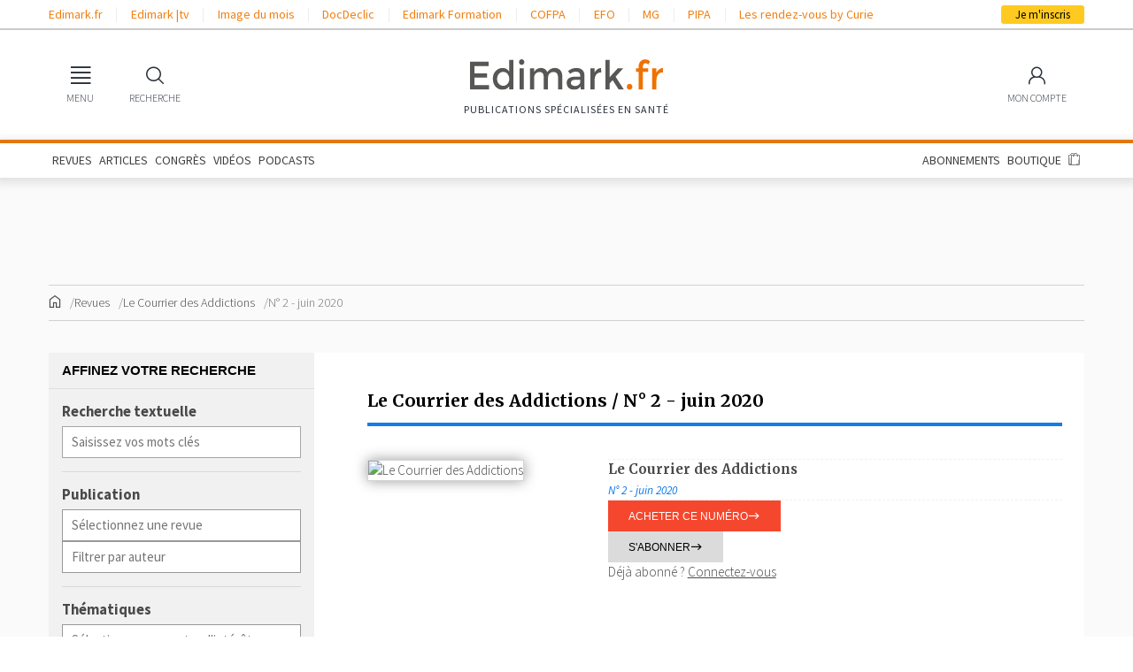

--- FILE ---
content_type: text/html; charset=UTF-8
request_url: https://www.edimark.fr/revues/le-courrier-des-addictions/n-2-juin-2020-copy
body_size: 18479
content:
<!DOCTYPE html><html lang="fr"><head><link rel="stylesheet" href="https://www.edimark.fr/vendor/simplebar/dist/simplebar.min.css?v=22105228" /><link rel="stylesheet" href="https://www.edimark.fr/vendor/tiny-slider/dist/tiny-slider.css?v=22105228" /><!--[if (lt IE 9)]><script src="https://www.edimark.fr/vendor/tiny-slider/dist/min/tiny-slider.helper.ie8.js?v=22105228"></script><![endif]--><link href="https://www.edimark.fr/assets/css/common.css?v=22105228" rel="stylesheet" /><link href="https://www.edimark.fr/assets/css/web/main.css?v=22105228" rel="stylesheet" /><meta charset="UTF-8"><title>Le Courrier des Addictions | N° 2 juin 2020</title><meta name="description" content="Le Courrier des Addictions | N° 2 juin 2020 : sommaire, éditorial, dossier, articles scientifiques" /><meta name="keywords" content="Le Courrier des Addictions, N° 2 juin 2020, revue, Pr Nicolas Authier (Clermont-Ferrand), Pr Alain Dervaux (Étampes), Julien Kouchner, articles scientifiques" /><link rel="canonical" href="https://www.edimark.fr/revues/le-courrier-des-addictions/n-2-juin-2020-copy" /><meta name="robots" content="index,follow,max-image-preview:large,maxsnippet:-1,max-video-preview:-1" /><meta name="google-adsense-account" content="ca-pub-5627893503267294"><meta name="viewport" content="width=device-width, initial-scale=1.0"><link rel="shortcut icon" type="image/png" href="https://www.edimark.fr/favicon-edimark.ico"/><meta property="og:title" content="Le Courrier des Addictions | N° 2 juin 2020" /><link href="https://www.edimark.fr/assets/css/web/publication.css?v=22105228" rel="stylesheet" type="text/css" /><link href="https://www.edimark.fr/assets/dflip/css/dflip.min.css?v=22105228" rel="stylesheet" type="text/css" /><link href="https://www.edimark.fr/assets/dflip/css/themify-icons.min.css?v=22105228" rel="stylesheet" type="text/css" /><link href="https://www.edimark.fr/assets/css/web/dflip.custom.css?v=22105228" rel="stylesheet" type="text/css" /><!-- datalayer --><script>window.dataLayer = window.dataLayer || [];
window.dataLayer.push({ "pageCategory": "page-edition", "visitorLoginState": "logged-out", "activity": "", "specialty": "", "exercise": "", "country": "", "userGroup": "", "publication_magazine": "Le Courrier des Addictions", "publication_edition": "N\u00b0 2 - juin 2020", "interest": "Psychiatrie|Addictologie"
});
function gtag(){dataLayer.push(arguments);}</script><script type="text/javascript">window.gdprAppliesGlobally=true;(function(){function a(e){if(!window.frames[e]){if(document.body&&document.body.firstChild){var t=document.body;var n=document.createElement("iframe");n.style.display="none";n.name=e;n.title=e;t.insertBefore(n,t.firstChild)} else{setTimeout(function(){a(e)},5)}}}function e(n,r,o,c,s){function e(e,t,n,a){if(typeof n!=="function"){return}if(!window[r]){window[r]=[]}var i=false;if(s){i=s(e,t,n)}if(!i){window[r].push({command:e,parameter:t,callback:n,version:a})}}e.stub=true;function t(a){if(!window[n]||window[n].stub!==true){return}if(!a.data){return} var i=typeof a.data==="string";var e;try{e=i?JSON.parse(a.data):a.data}catch(t){return}if(e[o]){var r=e[o];window[n](r.command,r.parameter,function(e,t){var n={};n[c]={returnValue:e,success:t,callId:r.callId};a.source.postMessage(i?JSON.stringify(n):n,"*")},r.version)}} if(typeof window[n]!=="function"){window[n]=e;if(window.addEventListener){window.addEventListener("message",t,false)}else{window.attachEvent("onmessage",t)}}}e("__tcfapi","__tcfapiBuffer","__tcfapiCall","__tcfapiReturn");a("__tcfapiLocator");(function(e){ var t=document.createElement("script");t.id="spcloader";t.type="text/javascript";t.async=true;t.src="https://sdk.privacy-center.org/"+e+"/loader.js?target="+document.location.hostname;t.charset="utf-8";var n=document.getElementsByTagName("script")[0];n.parentNode.insertBefore(t,n)})("44a81302-d4a6-4381-b3b9-850eb65d014b")})();</script><!-- Google Tag Manager --><script>(function(w,d,s,l,i){w[l]=w[l]||[];w[l].push({'gtm.start': new Date().getTime(),event:'gtm.js'});var f=d.getElementsByTagName(s)[0], j=d.createElement(s),dl=l!='dataLayer'?'&l='+l:'';j.async=true;j.src= 'https://www.googletagmanager.com/gtm.js?id='+i+dl;f.parentNode.insertBefore(j,f); })(window,document,'script','dataLayer','GTM-5DB4TQV');</script><!-- End Google Tag Manager --><script async src="https://securepubads.g.doubleclick.net/tag/js/gpt.js"></script><noscript><style> .simplebar-content-wrapper { overflow: auto; } </style></noscript><link rel="stylesheet" href="https://www.edimark.fr/dist/web.min.css" /><link href="https://www.edimark.fr/assets/css/web/print.css?v=22105228" media="print" rel="stylesheet" /></head><body><!-- Google Tag Manager (noscript) --><noscript><iframe src="https://www.googletagmanager.com/ns.html?id=GTM-5DB4TQV" height="0" width="0" style="display:none;visibility:hidden"></iframe></noscript><!-- End Google Tag Manager (noscript) --><div><div class="bandeau_app"><div class="app-img"><img src="https://www.edimark.fr/assets/img/web/bandeau-app.png?v=22105228" alt="" /></div><div class="app-text"> Retrouvez les contenus Edimark<br> sur <span>l'application mobile</span></div><div class="app-link"><a href="https://play.google.com/store/apps/details?id=com.edimark.app&hl=fr" class="button small" target="_blank">Ouvrir</a></div><div class="app-dismiss"><a href="#">&times;</a></div></div><div id="drawerOverlay"></div><nav class="drawer no-transition" id="main-menu"><div class="drawer-header"><span></span><a data-drawer="close">Fermer <span>&times;</span></a></div><div class="drawer-menu" data-simplebar><section><input type="radio" name="main-menu" id="main-menu-publications" value="publications" checked ><header><label for="main-menu-publications">Publications</label></header><ul><li><a href="https://www.edimark.fr/articles">Articles</a></li><li><a href="https://www.edimark.fr/dernieres-publications">Dernières parutions</a></li><li><a href="https://www.edimark.fr/congres-scientifiques">En direct des congrès</a></li><li><a href="https://www.edimark.fr/videos">Vidéos</a></li><!--<li><a href="https://www.edimark.fr/images-medicales">Images médicales</a></li>--><li><a href="https://www.edimark.fr/podcasts">Podcasts</a></li><li><a href="https://www.edimark.fr/espaces-thematiques">Espaces thématiques</a></li></ul></section><section class="shop"><input type="radio" name="main-menu" id="main-menu-shop" value="shop" ><header><label for="main-menu-shop">Boutique</label></header><ul><li><a href="https://www.edimark.fr/boutique/abonnement">Abonnements</a></li><li><a href="https://www.edimark.fr/boutique/revues">Revues à l'unité</a></li><li><a href="https://www.edimark.fr/boutique/livres">Ouvrages</a></li><li><a href="https://www.edimark.fr/boutique/forfaits-articles">Forfaits d'articles</a></li><!--<li><a href="https://www.edimark.fr/boutique/deposer-annonce">Petites annonces</a></li>--></ul></section><section><input type="radio" name="main-menu" id="main-menu-websites" value="websites" ><header><label for="main-menu-websites">Nos autres sites</label></header><ul><li><a href="https://tv.edimark.fr" target="_blank">Edimark |tv</a></li><li><a href="https://www.imagedumois.com" target="_blank">Image du mois</a></li><li><a href="https://www.docdeclic.fr/" target="_blank">DocDeclic</a></li><li><a href="https://www.edimarkformation.fr" target="_blank">Edimark Formation</a></li><li><a href="https://www.congres-cofpa.fr/" target="_blank">COFPA</a></li><li><a href="https://www.congres-efo.fr/" target="_blank">EFO</a></li><li><a href="https://www.congres-mg.fr/" target="_blank">MG</a></li><li><a href="https://www.congres-pipa.fr/" target="_blank">PIPA</a></li></ul></section><section><input type="radio" name="main-menu" id="main-menu-about" value="about" ><header><label for="main-menu-about">À propos</label></header><ul><li><a href="https://www.edimark.fr/qui-sommes-nous">Qui sommes-nous</a></li><li><a href="https://www.edimark.fr/mentions-legales">Mentions légales</a></li><li><a href="https://www.edimark.fr/contact">Contact</a></li><li><a href="https://www.edimark.fr/plan-du-site">Plan du site</a></li><li><span class="socials"> Nous suivre &nbsp; <span><a href="https://www.linkedin.com/company/edimark-sante/" title="Linkedin" target="_blank"><i class="fa-fw fa-brands fa-linkedin-in"></i></a><a href="https://www.facebook.com/pages/Groupe-Edimark-Sant%C3%A9/439965676100876" title="Facebook" target="_blank"><i class="fa-fw fa-brands fa-facebook-f"></i></a><a href="https://twitter.com/edimark_sante" title="Twitter" target="_blank"><i class="fa-fw fa-brands fa-x-twitter"></i></a></span></span></li></ul></section></div></nav><div class="headerContainer"><!-- Top bar links --><header id="topBarContainer"><div class="container"><div class="row"><div class="col"><div id="topBar"><div id="topBarLeft"><ul><li><a href="https://www.edimark.fr" target="_blank">Edimark.fr</a><li><a href="https://tv.edimark.fr" target="_blank">Edimark |tv</a><li><a href="https://www.imagedumois.com" target="_blank">Image du mois</a><li><a href="https://www.docdeclic.fr/" target="_blank">DocDeclic</a><li><a href="https://www.edimarkformation.fr" target="_blank">Edimark Formation</a><li><a href="https://www.congres-cofpa.fr/" target="_blank">COFPA</a><li><a href="https://www.congres-efo.fr/" target="_blank">EFO</a><li><a href="https://www.congres-mg.fr/" target="_blank">MG</a><li><a href="https://www.congres-pipa.fr/" target="_blank">PIPA</a><li><a href="https://les-rdv-curie.edimark.fr/" target="_blank">Les rendez-vous by Curie</a></ul></div><div id="topBarRight"><a id="subscribeButton" href="https://www.edimark.fr/inscription">Je m'inscris</a></div></div></div></div></div></header><!-- Main menu --><header id="headerMain"><div id="mainBar" class="container"><div id="mainBarLeft" class="mainBarItems"><ul><li><a href="#" data-drawer="main-menu"><span class="mainBarItemIcon"><i class="icon-menu"></i></span><span class="mainBarItemLabel">MENU</span></a></li><li><a href="#" data-widget-toggle="search"><span class="mainBarItemIcon"><i class="icon-search"></i></span><span class="mainBarItemLabel">RECHERCHE</span></a></li></ul></div><div id="logo"><a href="https://www.edimark.fr" class="logo-default"><img src="https://www.edimark.fr/assets/img/logos/edimark-gris.svg?v=22105228" alt="Edimark.fr" /></a><span id="slogan">Publications Spécialisées en santé</span></div><div id="mainBarRight" class="mainBarItems"><ul><li class="mobile-extra"><a href="#" data-widget-toggle="cart" data-widget-align="right"><span class="mainBarItemBadge" data-part="cart-items-count"></span><span class="mainBarItemIcon"><i class="icon-cart"></i></span><span class="mainBarItemLabel">BOUTIQUE</span></a></li><li class="account-link"><a href="https://www.edimark.fr/mon-compte/infos-personnelles/mon-profil" data-widget-toggle="account" data-widget-align="right"><span class="mainBarItemIcon"><span class="menu-user"><i class="icon-user"></i></span></span><span class="mainBarItemLabel">MON COMPTE</span></a></li></ul></div></div></header><div id="menuBar"><div class="container"><div class="d-md-block d-none"><ul><li><a href="https://www.edimark.fr/dernieres-publications">REVUES</a></li><li><a href="https://www.edimark.fr/articles">ARTICLES</a></li><li><a href="https://www.edimark.fr/congres-scientifiques">CONGRÈS</a></li><li><a href="https://www.edimark.fr/videos">VIDÉOS</a></li><li><a href="https://www.edimark.fr/podcasts">PODCASTS</a></li><!--<li><a href="https://www.edimark.fr/images-medicales">IMAGES</a></li>--><li class="ml-auto"><a href="https://www.edimark.fr/boutique/abonnement">ABONNEMENTS</a></li><li><a href="https://www.edimark.fr/boutique">BOUTIQUE</a></li><li><a href="#" data-widget-toggle="cart" data-widget-align="right"><span data-part="cart-items-count" class="cart-items-count"></span><i class="icon-cart"></i></a></li></ul></div></div></div><!-- Sticky menu --><div id="menuSticky"><div class="container"><div class="row"><div class="col"><div id="menuSticky-container"><ul id="menuStickyLeft"><li class="stickyItem"><a href="#" data-drawer="main-menu" class="burgerIconLink"><i class="icon-menu"></i></a></li><li class="stickyItem"><a href="https://www.edimark.fr" class="logo-sticky"><img src="https://www.edimark.fr/assets/img/logos/edimark-v2.png?v=22105228" alt="Edimark.fr" /></a></li><li class="stickyItem"><ul id="stickyMainMenu"><li><a href="https://www.edimark.fr/dernieres-publications">REVUES</a></li><li><a href="https://www.edimark.fr/articles">ARTICLES</a></li><li><a href="https://www.edimark.fr/congres-scientifiques">CONGRÈS</a></li><li><a href="https://www.edimark.fr/videos">VIDÉOS</a></li><li><a href="https://www.edimark.fr/podcasts">PODCASTS</a></li><!--<li><a href="https://www.edimark.fr/images-medicales">IMAGES</a></li>--></ul></li></ul><ul id="menuStickyLeft"><li class="stickyItem"><a href="#" data-widget-toggle="cart" data-widget-align="right"><span data-part="cart-items-count" class="cart-items-count"></span><i class="icon-cart"></i></a></li><li><a id="subscribeButton" href="https://www.edimark.fr/inscription">Je m'inscris</a></li></ul></div></div></div></div></div></div><!-- Widgets --><div id="menuWidgets"><div class="menu-widget" data-widget="search"><div class="menu-widget-content"><h6 class="menu-widget-title">Rechercher</h6><hr><form method="get" action="https://www.edimark.fr/resultat-recherche"><div class="input-wrapper input-wrapper-button-addon"><input type="search" name="q" required placeholder="Votre recherche" /><button class="menu-widget-button"><i class="icon-search"></i></button></div></form><ul><li><a href="https://www.edimark.fr/recherche-avancee">Recherche avancée</a></li></ul></div></div><div class="menu-widget" data-widget="cart"><div class="menu-widget-content"><h6 class="menu-widget-title">Panier</h6><hr><div class="mini-cart-content"></div></div></div><div class="menu-widget menu-widget-account" data-widget="account"><div class="menu-widget-content"><h6 class="menu-widget-title">Identifiez-vous</h6><hr><form method="post" id="login-ajax-form" action="/connexion"><div data-result></div><input type="hidden" name="redirect" value="https://www.edimark.fr/revues/le-courrier-des-addictions/n-2-juin-2020-copy" /><div class="input-wrapper"><input type="email" name="email" required placeholder="Identifiant" /></div><div class="input-wrapper"><input type="password" name="password" required placeholder="Mot de passe" /></div><hr><label class="form-checkbox hide-sm"><input type="checkbox" name="persist" checked value="1"><span></span><small>Se souvenir de moi</small></label><button type="submit" class="button small fill primary">Valider</button></form><hr><ul><li><a href="#modal-password" rel="modal:open">Identifiant ou mot de passe oublié</a></li><li class="hide-sm"><a href="#modal-help" rel="modal:open">Besoin d'aide ?</a></li></ul></div><div class="menu-widget-content menu-widget-content-dark"><h6 class="menu-widget-title">Pas encore inscrit ?</h6><hr><p class="hide-sm"> Inscrivez-vous <b>gratuitement</b> pour accéder à nos contenus, nos comptes-rendus de congrès et découvrir nos revues. </p><form method="get" action="/inscription"><div class="input-wrapper"><input type="email" name="email" placeholder="Votre email" required /></div><hr><button type="submit" class="button small fill">Créer mon compte</button></form></div></div></div><div class="edimark-modal" id="modal-multi-login"><div class="edimark-modal-header"><a rel="modal:close">Fermer <span><i class="icon-fw icon-cross"></i></span></a></div><div class="edimark-modal-content"></div></div><div class="edimark-modal" id="modal-password"><div class="edimark-modal-header"><a rel="modal:close">Fermer <span><i class="icon-fw icon-cross"></i></span></a></div><div class="edimark-modal-content"><div class="heading-3">Identifiant / Mot de passe oublié</div><b>Vous avez oublié votre mot de passe ? </b><p> Merci de saisir votre e-mail. Vous recevrez un message pour réinitialiser votre mot de passe.</p><div data-result></div><form id="password-ajax-form" class="form-inline" action="/mot-de-passe" method="post"><input type="email" class="form-control" name="email" placeholder="E-mail" required /><button type="submit" class="button primary small">Envoyer</button></form><hr><b>Vous avez oublié votre identifiant ?</b><p> Consultez notre FAQ sur les <a href="#modal-help" rel="modal:open">problèmes de connexion</a> ou <a href="https://www.edimark.fr/contact">contactez-nous</a></p><b>Vous ne possédez pas de compte Edimark ?</b><p><a href="https://www.edimark.fr/inscription" class="arrow-link">Inscrivez-vous gratuitement</a></p></div></div><div class="edimark-modal" id="modal-help"><div class="edimark-modal-header"><a rel="modal:close">Fermer <span><i class="icon-fw icon-cross"></i></span></a></div><div class="edimark-modal-content"><div> Pour accéder aux contenus publiés sur Edimark.fr vous devez posséder un compte et vous identifier au moyen d’un email et d’un mot de passe. L’email est celui que vous avez renseigné lors de votre inscription ou de votre abonnement à l’une de nos publications. Si toutefois vous ne vous souvenez plus de vos identifiants, veuillez nous contacter en cliquant <a href="/contact">ici</a></div></div></div><div id="main"><div class="container"><!-- TOP BANNER --><div class="pub"><script> window.googletag = window.googletag || {cmd: []}; googletag.cmd.push(function() { googletag.defineSlot('/23052855477/test-root-top-banner', [[728,90], [970,90], ], 'div-gpt-ad-1705053167017-0') .setTargeting('LoginState', ['non']) .setTargeting('UID', ['']) .setTargeting('Activity', ['']) .setTargeting('Specialty', ['']) .setTargeting('Exercice', ['']) .setTargeting('ProHealth', ['0']) .setTargeting('IDCountry', ['']) .setTargeting('Interests', ['7','47',]) .setTargeting('TargettingSlug', ['n-2-juin-2020-copy']).addService(googletag.pubads()); googletag.pubads().enableSingleRequest(); googletag.pubads().collapseEmptyDivs(); googletag.enableServices(); });</script><div id='div-gpt-ad-1705053167017-0' style='min-width: 728px; min-height: 90px;'><script type="didomi/javascript"> googletag.cmd.push(function() { googletag.display('div-gpt-ad-1705053167017-0'); }); </script></div></div><div id="breadcrumbs"><ul><li><a href="https://www.edimark.fr"><i class="icon-fw icon-home"></i></a></li><li><a href="https://www.edimark.fr/dernieres-publications">Revues</a></li><li><a href="https://www.edimark.fr/revues/le-courrier-des-addictions">Le Courrier des Addictions</a></li><li><span>N° 2 - juin 2020</span></li></ul></div><div id="page-content"><aside class="sidebar sidebar-left"><div class="widget light-gray foldable"><div class="widget-title bordered widget-search-title">Affinez votre recherche</div><div class="widget-menu bg-white"><form class="widget-search" action="https://www.edimark.fr/resultat-recherche"><fieldset class="widget-search-group"><label for="input-keywords" class="form-label">Recherche textuelle</label><div class="widget-search-group-inputs"><input type="text" name="q" id="input-keywords" class="form-control" placeholder="Saisissez vos mots clés" value="" /></div></fieldset><fieldset class="widget-search-group"><label for="input-magazine" class="form-label">Publication</label><div class="widget-search-group-inputs"><input type="text" name="magazines" class="search-input-filter" data-entity="magazines" data-value="" placeholder="Sélectionnez une revue"><input type="text" name="authors" class="search-input-filter" data-entity="authors" data-min-query-size="2" data-do-not-preload="1" data-value="" placeholder="Filtrer par auteur"></div></fieldset><fieldset class="widget-search-group"><label for="input-interest" class="form-label">Thématiques</label><div class="widget-search-group-inputs"><input type="text" name="interests" class="search-input-filter" data-entity="interests" data-value="" placeholder="Sélectionnez un centre d'intérêt"><input type="text" name="keywords" class="search-input-filter" data-entity="keywords" data-min-query-size="1" data-do-not-preload="1" data-value="" placeholder="Rechercher un mot clé"></div></fieldset><fieldset class="widget-search-group"><label for="input-date" class="form-label">Dates</label><div class="widget-search-group-inputs-date"><span>Du</span><input type="text" class="form-control search-input-date" id="input-date" placeholder="jj/mm/aaaa"><input type="hidden" name="start_at" value="" /><span>au</span><input type="text" class="form-control search-input-date" placeholder="jj/mm/aaaa"><input type="hidden" name="end_at" value="" /></div></fieldset><button class="button blue fill" type="submit"><i class="icon-fw icon-search"></i> Rechercher </button></form></div></div><!-- TOP PAVE --><div class="pub"><script> window.googletag = window.googletag || {cmd: []}; googletag.cmd.push(function() { googletag.defineSlot('/23052855477/test-root-pave-1', [[300,250], [300,600], ], 'div-gpt-ad-1705074201340-0') .setTargeting('LoginState', ['non']) .setTargeting('UID', ['']) .setTargeting('Activity', ['']) .setTargeting('Specialty', ['']) .setTargeting('Exercice', ['']) .setTargeting('ProHealth', ['0']) .setTargeting('IDCountry', ['']) .setTargeting('Interests', ['7','47',]) .setTargeting('TargettingSlug', ['n-2-juin-2020-copy']).addService(googletag.pubads()); googletag.pubads().enableSingleRequest(); googletag.pubads().collapseEmptyDivs(); googletag.enableServices(); });</script><div id='div-gpt-ad-1705074201340-0' style='min-width: 300px; min-height: 250px;'><script type="didomi/javascript"> googletag.cmd.push(function() { googletag.display('div-gpt-ad-1705074201340-0'); }); </script></div></div><!-- BOTTOM PAVE --><div class="pub"><script> window.googletag = window.googletag || {cmd: []}; googletag.cmd.push(function() { googletag.defineSlot('/23052855477/test-root-pave-2', [[300,250], [300,600], ], 'div-gpt-ad-1708094283780-0') .setTargeting('LoginState', ['non']) .setTargeting('UID', ['']) .setTargeting('Activity', ['']) .setTargeting('Specialty', ['']) .setTargeting('Exercice', ['']) .setTargeting('ProHealth', ['0']) .setTargeting('IDCountry', ['']) .setTargeting('Interests', ['7','47',]) .setTargeting('TargettingSlug', ['n-2-juin-2020-copy']).addService(googletag.pubads()); googletag.pubads().enableSingleRequest(); googletag.pubads().collapseEmptyDivs(); googletag.enableServices(); });</script><div id='div-gpt-ad-1708094283780-0' style='min-width: 300px; min-height: 250px;'><script type="didomi/javascript"> googletag.cmd.push(function() { googletag.display('div-gpt-ad-1708094283780-0'); }); </script></div></div></aside><main class="page-inner"><div class="page-inner-section"><h1 class="heading-3">Le Courrier des Addictions / N° 2 - juin 2020 </h1><hr class="border-medium colored no-margin"><hr><section id="magazine-presentation"><div class="row"><div class="col-12 col-md-4"><figure class="magazine-thumbnail"><img src="https://d8miq7k9f04rm.cloudfront.net/legacy/publications/1594376365-CAD-N2-0620-couv.jpg" alt="Le Courrier des Addictions" /></figure></div><div class="col magazine-details"><hr class="border-dashed no-margin"><div><div class="heading-4">Le Courrier des Addictions</div><div class="publication-number"><span>N° 2 - juin 2020</span></div></div><hr class="border-dashed no-margin"><div><button class="button primary small" onclick="addToCart('publication', 2996)">Acheter ce numéro <i class="icon-fw icon-arrow-link"></i></button></div><div><a href="https://www.edimark.fr/boutique/abonnement/le-courrier-des-addictions" class="button small gray">S'abonner <i class="icon-fw icon-arrow-link"></i></a></div><p>Déjà abonné ? <a href="#" onclick="showUnauthenticatedContent()"><u>Connectez-vous</u></a></p></div></div></section><h2 class="heading-3">Tous les articles de cette édition</h2><hr><nav class="toolbar-navigation" aria-label="Page de navigation"><ul class="pagination"><li class="cur-page"> 1 / 1 </li></ul></nav><div class="row-items"><div class="row-item sidebar-visible"><aside class="row-item-sidebar"><span class="item-type">Éditorial </span></aside><article class="row-item-content"><h3 class="row-item-title"><a href="https://www.edimark.fr/revues/le-courrier-des-addictions/n-2-juin-2020-copy/covid-19-et-consommation-de-tabac-lesmessages-de-la-societe-francophone-de-tabacologie">Covid-19 et consommation de tabac : lesmessages de la Société francophone de tabacologie</a></h3><div class="row-item-excerpt">   ...</div><dl class="article-meta"><dt>Date de parution</dt><dd>30 juin 2020</dd><dt>Paru dans</dt><dd><a href="https://www.edimark.fr/revues/le-courrier-des-addictions/n-2-juin-2020-copy"> Le Courrier des Addictions / N° 2 - juin 2020 </a></dd><dt>Auteur</dt><dd><ul class="list-comma"><li><a href="https://www.edimark.fr/auteurs/anne-laurence-le-faou">Dr Anne-Laurence LE FAOU</a></li></ul></dd></dl></article></div><div class="row-item sidebar-visible"><aside class="row-item-sidebar"><span class="item-type">Tribune </span></aside><article class="row-item-content"><h3 class="row-item-title"><i class="icon-fw icon-locked"></i><a href="https://www.edimark.fr/revues/le-courrier-des-addictions/n-2-juin-2020-copy/covid-19-je-on-revaist-dunautremonde-copy">Covid-19 : “Je (On) rêvais(t) d'un&nbsp;autre&nbsp;monde”* !</a></h3><div class="row-item-excerpt"> À l'heure où ces lignes sont écrites, le Covid-19﻿ a déjà fait basculer tellement de vies et de destins que l'on aimerait que cela ne soit qu'un terrible scénario de film, dont même Steven Spielberg n'aurait pas imaginé l'ampleur.Malheureusement, ce n'est pas de la science-fiction, ...</div><dl class="article-meta"><dt>Date de parution</dt><dd>30 juin 2020</dd><dt>Paru dans</dt><dd><a href="https://www.edimark.fr/revues/le-courrier-des-addictions/n-2-juin-2020-copy"> Le Courrier des Addictions / N° 2 - juin 2020 </a></dd><dt>Auteur</dt><dd><ul class="list-comma"><li><a href="https://www.edimark.fr/auteurs/jean-luc-meynard">Dr Jean-Luc MEYNARD</a></li></ul></dd></dl></article></div><div class="row-item sidebar-visible"><aside class="row-item-sidebar"><span class="item-type">Mise au point</span></aside><article class="row-item-content"><h3 class="row-item-title"><i class="icon-fw icon-locked"></i><a href="https://www.edimark.fr/revues/le-courrier-des-addictions/n-2-juin-2020-copy/les-jeunes-et-lalcool-nouveaucontexte-nouvelles-tendances-nouvelles-pratiques">Les jeunes et l'alcool : nouveau contexte, nouvelles tendances, nouvelles pratiques</a></h3><div class="row-item-excerpt"> La consommation d'alcool des jeunes en France se situe à la fois à un niveau élevé et assez stable depuis plusieurs années. Elle se caractérise davantage par des alcoolisations ponctuelles, souvent importantes, que par une consommation régulière qui était la règle dans les générations ...</div><dl class="article-meta"><dt>Date de parution</dt><dd>30 juin 2020</dd><dt>Paru dans</dt><dd><a href="https://www.edimark.fr/revues/le-courrier-des-addictions/n-2-juin-2020-copy"> Le Courrier des Addictions / N° 2 - juin 2020 </a></dd></dl></article></div><div class="row-item sidebar-visible"><aside class="row-item-sidebar"><span class="item-type">Dossier </span></aside><article class="row-item-content"><h3 class="row-item-title"><i class="icon-fw icon-locked"></i><a href="https://www.edimark.fr/revues/le-courrier-des-addictions/n-2-juin-2020-copy/focus-alcool-et-covid-19-toutseraitune-question-devoie-dadministration">Focus – Alcool et Covid-19 : tout&nbsp;serait&nbsp;une question de voie d'administration…<br></a></h3><div class="row-item-excerpt"> Alors que les réseaux sociaux relayés par les médias de toutes sortes appellent en France à “l'apéro-vidéo” [1] depuis le premier jour du confinement pour cause de pandémie, on entend les alcooliers, particulièrement ceux de la filière viticole, se lamenter de la chute désastreuse ...</div><dl class="article-meta"><dt>Date de parution</dt><dd>30 juin 2020</dd><dt>Paru dans</dt><dd><a href="https://www.edimark.fr/revues/le-courrier-des-addictions/n-2-juin-2020-copy"> Le Courrier des Addictions / N° 2 - juin 2020 </a></dd><dt>Auteur</dt><dd><ul class="list-comma"><li><a href="https://www.edimark.fr/auteurs/charles-boyer">Dr Charles BOYER</a></li></ul></dd></dl></article></div><div class="row-item sidebar-visible"><aside class="row-item-sidebar"><span class="item-type">Dossier </span></aside><article class="row-item-content"><h3 class="row-item-title"><i class="icon-fw icon-locked"></i><a href="https://www.edimark.fr/revues/le-courrier-des-addictions/n-2-juin-2020-copy/temoignage-cest-une-vague-quedis-je-cest-une-vague-cestuntsunami">Témoignage – C'est une vague ! Que&nbsp;dis-je, c'est une vague ? … C'est&nbsp;un&nbsp;tsunami !</a></h3><div class="row-item-excerpt"> Avec le recul, les semaines de février et  mars, au cours desquelles le coronavirus commençait à envahir l'actualité, paraissent presque surréalistes. L'inévitable arrivait quand notre société semblait encore croire y échapper, nous enfermant dans le confort de son déni initial. ...</div><dl class="article-meta"><dt>Date de parution</dt><dd>30 juin 2020</dd><dt>Paru dans</dt><dd><a href="https://www.edimark.fr/revues/le-courrier-des-addictions/n-2-juin-2020-copy"> Le Courrier des Addictions / N° 2 - juin 2020 </a></dd><dt>Auteur</dt><dd><ul class="list-comma"><li><a href="https://www.edimark.fr/auteurs/alice-deschenau">Dr Alice DESCHENAU</a></li></ul></dd></dl></article></div><div class="row-item sidebar-visible"><aside class="row-item-sidebar"><span class="item-type">Dossier </span></aside><article class="row-item-content"><h3 class="row-item-title"><i class="icon-fw icon-locked"></i><a href="https://www.edimark.fr/revues/le-courrier-des-addictions/n-2-juin-2020-copy/temoignage-solidarite-oblige-echangeavecannecoppel">Témoignage – Solidarité oblige : échange&nbsp;avec&nbsp;Anne&nbsp;Coppel</a></h3><div class="row-item-excerpt"> Anne Coppel m'interpelle :  “J'ai su que tu continuais de travailler par un message posté sur Facebook, sans doute un patient … Comment ça se passe ? Pourquoi as-tu décidé de continuer ?”Avec Anne, nous avons cherché comment répondre à l'épidémie d'héroïne des années 1980 ...</div><dl class="article-meta"><dt>Date de parution</dt><dd>30 juin 2020</dd><dt>Paru dans</dt><dd><a href="https://www.edimark.fr/revues/le-courrier-des-addictions/n-2-juin-2020-copy"> Le Courrier des Addictions / N° 2 - juin 2020 </a></dd><dt>Auteur</dt><dd><ul class="list-comma"><li><a href="https://www.edimark.fr/auteurs/didier-touzeau">Dr Didier TOUZEAU</a></li></ul></dd></dl></article></div><div class="row-item sidebar-visible"><aside class="row-item-sidebar"><span class="item-type">Dossier </span></aside><article class="row-item-content"><h3 class="row-item-title"><i class="icon-fw icon-locked"></i><a href="https://www.edimark.fr/revues/le-courrier-des-addictions/n-2-juin-2020-copy/temoignage-vision-personnelle-dunchercheur-academique-sur-lacrise-sanitaire-billet-dhumeur-le22mai-2020">Témoignage – Vision personnelle d'un chercheur académique sur la&nbsp;crise sanitaire – <i>Billet d'humeur, le&nbsp;22&nbsp;mai 2020</i></a></h3><div class="row-item-excerpt"> Désabusée, en colère, désespérée, révoltée… dans quel état je me sens réellement ? En fait je n'en sais rien. Je pense que pendant cette période de confinement et ce début de déconfinement, je suis passée par tous les états. Et aujourd'hui quel est mon sentiment ? Je pense ...</div><dl class="article-meta"><dt>Date de parution</dt><dd>30 juin 2020</dd><dt>Paru dans</dt><dd><a href="https://www.edimark.fr/revues/le-courrier-des-addictions/n-2-juin-2020-copy"> Le Courrier des Addictions / N° 2 - juin 2020 </a></dd><dt>Auteur</dt><dd><ul class="list-comma"><li><a href="https://www.edimark.fr/auteurs/florence-noble">Dr Florence NOBLE</a></li></ul></dd></dl></article></div><div class="row-item sidebar-visible"><aside class="row-item-sidebar"><span class="item-type">Dossier </span></aside><article class="row-item-content"><h3 class="row-item-title"><i class="icon-fw icon-locked"></i><a href="https://www.edimark.fr/revues/le-courrier-des-addictions/n-2-juin-2020-copy/temoignage-alcooliques-anonymes-garder-le-lien-lorsduconfinement">Témoignage – Alcooliques anonymes : garder le lien lors du confinement</a></h3><div class="row-item-excerpt"> L'association Alcooliques anonymes (AA) a pour tradition de ne pas faire de compte des personnes présentes, mais voici un témoignage transmis à notre rédacteur Charles Boyer par le président des AA pour la France, le Dr Paul Belvèze. ...</div><dl class="article-meta"><dt>Date de parution</dt><dd>30 juin 2020</dd><dt>Paru dans</dt><dd><a href="https://www.edimark.fr/revues/le-courrier-des-addictions/n-2-juin-2020-copy"> Le Courrier des Addictions / N° 2 - juin 2020 </a></dd></dl></article></div><div class="row-item sidebar-visible"><aside class="row-item-sidebar"><span class="item-type">Mise au point</span></aside><article class="row-item-content"><h3 class="row-item-title"><i class="icon-fw icon-locked"></i><a href="https://www.edimark.fr/revues/le-courrier-des-addictions/n-2-juin-2020-copy/therapie-dacceptation-etdengagement-penser-larretdutabac-autrement-copy">Thérapie d'acceptation et d'engagement : penser l'arrêt&nbsp;du&nbsp;tabac autrement…</a></h3><div class="row-item-excerpt"> La thérapie d'acceptation et d'engagement (ACT) est une approche qui vise à offrir aux individus des outils concrets pour atteindre les objectifs qu'ils se sont fixés, ou tout du moins de s'en rapprocher. Proche de la pleine conscience, cette thérapie amène l'individu à développer ...</div><dl class="article-meta"><dt>Date de parution</dt><dd>30 juin 2020</dd><dt>Paru dans</dt><dd><a href="https://www.edimark.fr/revues/le-courrier-des-addictions/n-2-juin-2020-copy"> Le Courrier des Addictions / N° 2 - juin 2020 </a></dd></dl></article></div><div class="row-item sidebar-visible"><aside class="row-item-sidebar"><span class="item-type">Mise au point</span></aside><article class="row-item-content"><h3 class="row-item-title"><i class="icon-fw icon-locked"></i><a href="https://www.edimark.fr/revues/le-courrier-des-addictions/n-2-juin-2020-copy/le-kratom-unesubstance-psychoactive-emergente">Le kratom : une substance psychoactive émergente</a></h3><div class="row-item-excerpt"> Le kratom (Mitragyna speciosa) remède de la médecine traditionnelle du Sud-Est asiatique est de plus en plus consommé dans les pays développés par des usagers de profils variés (anciens dépendants d'autres substances, personnes souffrant de douleurs chroniques ou de différentes ...</div><dl class="article-meta"><dt>Date de parution</dt><dd>30 juin 2020</dd><dt>Paru dans</dt><dd><a href="https://www.edimark.fr/revues/le-courrier-des-addictions/n-2-juin-2020-copy"> Le Courrier des Addictions / N° 2 - juin 2020 </a></dd><dt>Auteur</dt><dd><ul class="list-comma"><li><a href="https://www.edimark.fr/auteurs/didier-touzeau">Dr Didier TOUZEAU</a></li></ul></dd></dl></article></div><div class="row-item sidebar-visible"><aside class="row-item-sidebar"><span class="item-type">Mise au point</span></aside><article class="row-item-content"><h3 class="row-item-title"><i class="icon-fw icon-locked"></i><a href="https://www.edimark.fr/revues/le-courrier-des-addictions/n-2-juin-2020-copy/la-pipe-universelle-nouvel-outil-pour-reduire-les-risques-et-dommages-lies-a-linhalation-de-produits-psychoactifs">La pipe universelle : nouvel outil pour réduire les risques et dommages liés à l'inhalation de produits psychoactifs</a></h3><div class="row-item-excerpt">   ...</div><dl class="article-meta"><dt>Date de parution</dt><dd>30 juin 2020</dd><dt>Paru dans</dt><dd><a href="https://www.edimark.fr/revues/le-courrier-des-addictions/n-2-juin-2020-copy"> Le Courrier des Addictions / N° 2 - juin 2020 </a></dd><dt>Auteur</dt><dd><ul class="list-comma"><li><a href="https://www.edimark.fr/auteurs/thomas-nefau">Dr Thomas NEFAU</a></li></ul></dd></dl></article></div><div class="row-item sidebar-visible"><aside class="row-item-sidebar"><span class="item-type">Histoire/Événement</span></aside><article class="row-item-content"><h3 class="row-item-title"><i class="icon-fw icon-locked"></i><a href="https://www.edimark.fr/revues/le-courrier-des-addictions/n-2-juin-2020-copy/la-guerre-du-cannabis-naurapas-lieu-tentative-de-comprehension-duphenomene">La guerre du cannabis n'aura pas lieu ! – Tentative de compréhension du&nbsp;phénomène</a></h3><div class="row-item-excerpt"> Le 1er janvier 2014, l'État du Colorado légalisait le cannabis. Quatre ans plus tard, le chanvre a envahi Denver, sa capitale, sans causer de troubles à l'ordre public. Au contraire, les chiffres de la délinquance, des agressions et des accidents de la route affichent une forte baisse. Plus, ...</div><dl class="article-meta"><dt>Date de parution</dt><dd>30 juin 2020</dd><dt>Paru dans</dt><dd><a href="https://www.edimark.fr/revues/le-courrier-des-addictions/n-2-juin-2020-copy"> Le Courrier des Addictions / N° 2 - juin 2020 </a></dd></dl></article></div><div class="row-item sidebar-visible"><aside class="row-item-sidebar"><span class="item-type">Revue de presse</span></aside><article class="row-item-content"><h3 class="row-item-title"><i class="icon-fw icon-locked"></i><a href="https://www.edimark.fr/revues/le-courrier-des-addictions/n-2-juin-2020-copy/societe-francophone-de-tabacologie-sft-actualites-copy">Société Francophone de Tabacologie (SFT) : Actualités</a></h3><div class="row-item-excerpt"> Quid de la surexpression d'ACE-2 dans l'épithélium des bronchioles des fumeurs et des patients BPCO et d'un lien avec le Covid-19L'exposition au tabac entraîne des processus inflammatoires dans les poumons. Par ailleurs, la perméabilité des cellules épithéliales est augmentée, il existe ...</div><dl class="article-meta"><dt>Date de parution</dt><dd>30 juin 2020</dd><dt>Paru dans</dt><dd><a href="https://www.edimark.fr/revues/le-courrier-des-addictions/n-2-juin-2020-copy"> Le Courrier des Addictions / N° 2 - juin 2020 </a></dd><dt>Auteur</dt><dd><ul class="list-comma"><li><a href="https://www.edimark.fr/auteurs/alice-deschenau">Dr Alice DESCHENAU</a></li></ul></dd></dl></article></div></div><nav class="toolbar-navigation" aria-label="Page de navigation"><ul class="pagination"><li class="cur-page"> 1 / 1 </li></ul></nav></div><div id="main-content"><!-- Les dernières publications de cette revue --><section id="related_publications"><header class="section-title"><h2 class="heading-3">Les autres parutions de cette publication</h2><div class="tns-arrows"><a data-prev><i class="fa fa-chevron-left"></i></a><a data-next><i class="fa fa-chevron-right"></i></a></div></header><div class="section-content"><div data-slider><div><a href="https://www.edimark.fr/revues/le-courrier-des-addictions/vol-xxvii-n-4-copy-copy-copy" class="related_publications_item"><figure><img src="https://d8miq7k9f04rm.cloudfront.net/uploads/1766335675_380fcd60f633cc1bed28.jpg" alt="Le Courrier des Addictions"></figure><div class="related_publications_title"> Le Courrier des Addictions </div><div class="related_publications_details"> N° 4 - décembre 2025 </div></a></div><div><a href="https://www.edimark.fr/revues/le-courrier-des-addictions/vol-xxvii-n-3-copy-copy-copy" class="related_publications_item"><figure><img src="https://d8miq7k9f04rm.cloudfront.net/uploads/1759767285_57ba9b8400b64a572193.jpg" alt="Le Courrier des Addictions"></figure><div class="related_publications_title"> Le Courrier des Addictions </div><div class="related_publications_details"> N° 3 - septembre 2025 </div></a></div><div><a href="https://www.edimark.fr/revues/le-courrier-des-addictions/vol-xxvii-n-2-copy-copy" class="related_publications_item"><figure><img src="https://d8miq7k9f04rm.cloudfront.net/uploads/1752646604_3acd2b7fa8672fe17817.jpg" alt="Le Courrier des Addictions"></figure><div class="related_publications_title"> Le Courrier des Addictions </div><div class="related_publications_details"> N° 2 - juin 2025 </div></a></div><div><a href="https://www.edimark.fr/revues/le-courrier-des-addictions/vol-xxvii-n-1-copy-copy" class="related_publications_item"><figure><img src="https://d8miq7k9f04rm.cloudfront.net/uploads/1745584525_09c6b283213e6fe58412.jpg" alt="Le Courrier des Addictions"></figure><div class="related_publications_title"> Le Courrier des Addictions </div><div class="related_publications_details"> N° 1 - mars 2025 </div></a></div><div><a href="https://www.edimark.fr/revues/le-courrier-des-addictions/vol-xxvi-n-4-copy-copy" class="related_publications_item"><figure><img src="https://d8miq7k9f04rm.cloudfront.net/uploads/1734871607_5cde3dd4d2aa23f943cf.jpg" alt="Le Courrier des Addictions"></figure><div class="related_publications_title"> Le Courrier des Addictions </div><div class="related_publications_details"> N° 4 - décembre 2024 </div></a></div><div><a href="https://www.edimark.fr/revues/le-courrier-des-addictions/vol-xxvi-n-3-copy-copy" class="related_publications_item"><figure><img src="https://d8miq7k9f04rm.cloudfront.net/uploads/1728564535_222fdef3c1dfb98e4ff7.jpg" alt="Le Courrier des Addictions"></figure><div class="related_publications_title"> Le Courrier des Addictions </div><div class="related_publications_details"> N° 3 - septembre 2024 </div></a></div><div><a href="https://www.edimark.fr/revues/le-courrier-des-addictions/vol-xxvi-n-2" class="related_publications_item"><figure><img src="https://d8miq7k9f04rm.cloudfront.net/uploads/1716536491_d85293c54d740efd0ebe.jpg" alt="Le Courrier des Addictions"></figure><div class="related_publications_title"> Le Courrier des Addictions </div><div class="related_publications_details"> N° 2 - juin 2024 </div></a></div><div><a href="https://www.edimark.fr/revues/le-courrier-des-addictions/vol-xxvi-n-1" class="related_publications_item"><figure><img src="https://d8miq7k9f04rm.cloudfront.net/uploads/1711008275_0062c586739dd7c73fe8.jpg" alt="Le Courrier des Addictions"></figure><div class="related_publications_title"> Le Courrier des Addictions </div><div class="related_publications_details"> N° 1 - mars 2024 </div></a></div><div><a href="https://www.edimark.fr/revues/le-courrier-des-addictions/vol-xxv-n-4" class="related_publications_item"><figure><img src="https://d8miq7k9f04rm.cloudfront.net/uploads/1703416427_a2fa97d671f571a72963.jpg" alt="Le Courrier des Addictions"></figure><div class="related_publications_title"> Le Courrier des Addictions </div><div class="related_publications_details"> N° 4 - décembre 2023 </div></a></div><div><a href="https://www.edimark.fr/revues/le-courrier-des-addictions/vol-xxv-n-3" class="related_publications_item"><figure><img src="https://d8miq7k9f04rm.cloudfront.net/uploads/1697124114_6d745d183cd49eda30b2.jpg" alt="Le Courrier des Addictions"></figure><div class="related_publications_title"> Le Courrier des Addictions </div><div class="related_publications_details"> N° 3 - septembre 2023 </div></a></div></div></div></section></div><!-- BOTTOM BANNER --><div class="pub"><script> window.googletag = window.googletag || {cmd: []}; googletag.cmd.push(function() { googletag.defineSlot('/23052855477/test-root-bottom-banner', [[728,90], [970,90], ], 'div-gpt-ad-1705053232295-0') .setTargeting('LoginState', ['non']) .setTargeting('UID', ['']) .setTargeting('Activity', ['']) .setTargeting('Specialty', ['']) .setTargeting('Exercice', ['']) .setTargeting('ProHealth', ['0']) .setTargeting('IDCountry', ['']) .setTargeting('Interests', ['7','47',]) .setTargeting('TargettingSlug', ['n-2-juin-2020-copy']).addService(googletag.pubads()); googletag.pubads().enableSingleRequest(); googletag.pubads().collapseEmptyDivs(); googletag.enableServices(); });</script><div id='div-gpt-ad-1705053232295-0' style='min-width: 728px; min-height: 90px;'><script type="didomi/javascript"> googletag.cmd.push(function() { googletag.display('div-gpt-ad-1705053232295-0'); }); </script></div></div></main></div></div></div><footer id="footerMain"><div class="container"><div class="row"><div class="col-md"><h2><span>PUBLICATIONS</span></h2><h3>Lettres</h3><ul><li><a href="https://www.edimark.fr/revues/la-lettre-du-cardiologue">La Lettre du Cardiologue</a></li><li><a href="https://www.edimark.fr/revues/la-lettre-du-rhumatologue">La Lettre du Rhumatologue</a></li><li><a href="https://www.edimark.fr/revues/la-lettre-de-lhepato-gastroenterologue">La Lettre de l’Hépato-gastroentérologue</a></li><li><a href="https://www.edimark.fr/revues/la-lettre-du-gynecologue">La Lettre du Gynécologue</a></li><li><a href="https://www.edimark.fr/revues/la-lettre-de-linfectiologue">La Lettre de l’Infectiologue</a></li><li><a href="https://www.edimark.fr/revues/la-lettre-doto-rhino-laryngologie">La Lettre d’Oto-Rhino-Laryngologie</a></li><li><a href="https://www.edimark.fr/revues/la-lettre-du-neurologue">La Lettre du Neurologue</a></li><li><a href="https://www.edimark.fr/revues/la-lettre-du-pharmacologue">La Lettre du Pharmacologue</a></li><li><a href="https://www.edimark.fr/revues/la-lettre-du-pneumologue">La Lettre du Pneumologue</a></li><li><a href="https://www.edimark.fr/revues/la-lettre-du-cancerologue">La Lettre du Cancérologue</a></li><li><a href="https://www.edimark.fr/revues/la-lettre-du-senologue">La Lettre du Sénologue</a></li><li><a href="https://www.edimark.fr/revues/la-lettre-du-psychiatre">La Lettre du Psychiatre</a></li></ul><h3>Courriers</h3><ul><li><a href="https://www.edimark.fr/revues/le-courrier-des-addictions">Le Courrier des Addictions</a></li><li><a href="https://www.edimark.fr/revues/le-courrier-de-la-transplantation">Le Courrier de la Transplantation</a></li></ul><h3>Correspondances</h3><ul><li><a href="https://www.edimark.fr/revues/correspondances-en-metabolismes-hormones-diabetes-nutrition">Correspondances en Métabolismes Hormones Diabètes & Nutrition</a></li><li><a href="https://www.edimark.fr/revues/correspondances-en-onco-hematologie">Correspondances en Onco-Hématologie</a></li><li><a href="https://www.edimark.fr/revues/correspondances-en-onco-urologie">Correspondances en Onco-Urologie</a></li><li><a href="https://www.edimark.fr/revues/correspondances-en-onco-theranostic">Correspondances en Onco-Théranostic</a></li><li><a href="https://www.edimark.fr/revues/correspondances-en-medecine-cognition-vieillissement">Correspondances en Médecine Cognition & Vieillissement</a></li><li><a href="https://www.edimark.fr/revues/correspondances-en-onco-thoracique">Correspondances en Onco-Thoracique</a></li><li><a href="https://www.edimark.fr/revues/crm-correspondances-en-cardiovasculaire-renal-et-metabolisme">Correspondances en Cardiovasculaire, Rénal & Métabolisme</a></li></ul><h3>Images en...</h3><ul><li><a href="https://www.edimark.fr/revues/images-en-ophtalmologie">Images en Ophtalmologie</a></li><li><a href="https://www.edimark.fr/revues/images-en-dermatologie">Images en Dermatologie</a></li></ul><h3>Autres collections</h3><ul><li><a href="https://www.edimark.fr/revues/medecine-et-enfance">Médecine & enfance</a></li><li><a href="https://www.edimark.fr/revues/revue-de-la-pratique-avancee">Revue de la Pratique avancée</a></li></ul><h3>Médecine & Chirurgie Animales</h3><ul><li><a href="https://www.edimark.fr/revues/mca-medecine-chirurgie-animales-animaux-compagnie">Médecine & Chirurgie Animales - Animaux de compagnie</a></li></ul></div><div class="col-md"><h2><a href="https://www.edimark.fr/congres-scientifiques">EN DIRECT DES CONGRÈS</a></h2><h2><a href="https://www.edimark.fr/videos">VIDÉOS</a></h2><h2><a href="https://www.edimark.fr/decouvrez-notre-application-mobile">APPLICATION MOBILE</a></h2><h2><a href="https://www.edimark.fr/boutique">BOUTIQUE</a></h2><ul><li><a href="https://www.edimark.fr/boutique/abonnement">Abonnements</a></li><li><a href="https://www.edimark.fr/boutique/revues">Revues à l'unité</a></li><li><a href="https://www.edimark.fr/boutique/livres">Ouvrages</a></li><li><a href="https://www.edimark.fr/boutique/forfaits-articles">Forfaits d'articles</a></li></ul><hr class="border-light" /><h2><span>ARCHIVES</span></h2><p>Edimark vous ouvre les archives de toutes ses publications antérieures à 2010. Disponibles au format pdf.</p><p><a href="https://www.edimark.fr/archives" class="link_arrow arrow-link">Accéder aux archives</a></p><hr class="border-light" /><h2><span>NOS CONGRÈS</span></h2><ul><li><a href="https://www.congres-efo.fr/" target="_blank">Les Entretiens Francophones d'Orthoptie</a></li><li><a href="https://www.congres-cofpa.fr/" target="_blank">Congrès Francophone de la Pratique Avancée</a></li><li><a href="https://www.congres-mg.fr/" target="_blank">Journée Médecine &amp; enfance - MG</a></li><li><a href="https://www.congres-pipa.fr/" target="_blank">Journée de Pathologie Infectieuse Pédiatrique Ambulatoire</a></li></ul><hr class="border-light" /><h2><a href="https://www.edimarkformation.fr/" target="_blank">FORMATION DPC</a></h2><ul><li><a href="https://d8miq7k9f04rm.cloudfront.net/uploads/1716469913_9fa746d645d5a82a99b2.pdf" target="_blank">Certification Qualiopi</a></li></ul></div><div class="col-md"><h2><span>NOUS SUIVRE</span></h2><ul class="social"><li><a href="https://www.linkedin.com/company/edimark-sante/" title="Linkedin" target="_blank"><i class="fa-brands fa-linkedin-in"></i></a></li><li><a href="https://www.facebook.com/pages/Groupe-Edimark-Sant%C3%A9/439965676100876" title="Facebook" target="_blank"><i class="fa-brands fa-facebook-f"></i></a></li><li><a href="https://twitter.com/edimark_sante" title="Twitter" target="_blank"><i class="fa-brands fa-x-twitter"></i></a></li></ul><h2><span>EDIMARK</span></h2><ul><li><a href="https://www.edimark.fr/qui-sommes-nous">Qui sommes-nous</a></li><li><a href="https://www.edimark.fr/mentions-legales">Mentions légales</a></li><li><a href="https://www.edimark.fr/politique-confidentialite">Politique de confidentialité</a></li><li><a href="https://www.edimark.fr/donnees-auteurs">Protection des données auteurs</a></li><li><a href="javascript:Didomi.preferences.show()">Gestion des cookies</a></li></ul><h2><a href="https://www.edimark.fr/contact">CONTACT</a></h2><h2><a href="https://www.edimark.fr/plan-du-site">PLAN DU SITE</a></h2><hr class="border-light" /><h2><span>EDIMARK</span></h2><p> 19-21, rue Dumont d'Urville<br /> CS 31836<br /> 75783 PARIS CEDEX 16<br /> Tél : +33 1 46 67 63 00<br /> Fax : +33 1 46 67 63 10<br /><a href="mailto:contacts@edimark.fr">contacts@edimark.fr</a></p><p> Edimark.fr est reconnu comme service de presse en ligne<br /> n° CPPAP 1028 X 92038.<br /> Réservé aux professionnels de la santé.<br /> Déclaré à la CNIL sous le numéro : 1066715.<br /> Conformément à la loi 78-17 Informatique et libertés, vous disposez d'un droit d'accès et de rectification aux données vous concernant. </p></div></div></div></footer><footer id="footerBottom"><div id="footerBottomLeft"><a href="https://www.philiamedical.com/" target="_blank"><img src="https://www.edimark.fr/assets/img/logos/philia.png?v=22105228" alt="PHILIA MEDICAL EDITIONS" /></a></div><div id="footerBottomRight"><p>Edimark est une société du groupe</p><p>Philia Medical Editions</p></div></footer></div><div class="dialog" id="dialog-flash-register"><div class="dialog-window"><button class="close"></button><div class="dialog-layout"><h2 class="dialog-title"></h2><app-toggle><label><input type="radio" name="modal-flash-tab" value="signin" checked> Déjà inscrit(e)</label><label><input type="radio" name="modal-flash-tab" value="signup"> Pas encore inscrit(e) ?</label></app-toggle><div class="toggle-switch-tab" data-tab-name="modal-flash-tab" data-tab-id="signin"><form action="/connexion" method="post" data-ajax="1" class="form-layout"><fieldset class="form-group"><div class="centered"> Connectez-vous à votre compte </div></fieldset><fieldset class="form-group"><label for="signin-email">Votre adresse email</label><input type="email" name="email" id="signin-email" class="form-control" placeholder="email@example.com" required></fieldset><fieldset class="form-group"><label for="signin-password">Votre mot de passe</label><input type="password" name="password" id="signin-password" class="form-control" placeholder="Mot de passe" required></fieldset><fieldset class="form-group"><div class="centered"><input type="hidden" name="redirect" value="https://www.edimark.fr/revues/le-courrier-des-addictions/n-2-juin-2020-copy"><input type="submit" class="button accent" value="Je me connecte"></div></fieldset><fieldset class="form-group"><div class="centered"><a href="javascript:app.showDialog('password-form');">Identifiant ou mot de passe oublié ?</a> &nbsp; <a href="javascript:app.showDialog('guest-message');">Besoin d'aide ?</a></div></fieldset></form></div><div class="toggle-switch-tab" data-tab-name="modal-flash-tab" data-tab-id="signup"><form action="/inscription" method="post" data-ajax="1" class="form-layout"><input type="hidden" name="agreement_commercial_emails" value="1" /><input type="hidden" name="agreement_partner_operations" value="1" /><input type="hidden" name="quick_register" value="1" /><input type="hidden" name="redirect" value="https://www.edimark.fr/revues/le-courrier-des-addictions/n-2-juin-2020-copy" /><fieldset class="form-group"><div class="centered"> Inscrivez-vous gratuitement </div></fieldset><app-flash-register><div role="start"><fieldset class="form-group"><label for="signup-email">Votre adresse email</label><input type="email" name="email" id="signup-email" class="form-control" placeholder="email@example.com" required></fieldset><fieldset class="form-group"><label for="signup-password">Choisissez un mot de passe</label><input type="password" name="password" id="signup-password" class="form-control" placeholder="Mot de passe" required></fieldset></div><div role="end"><fieldset class="form-group"><label for="signup-name">Votre nom</label><input type="text" name="lastname" id="signup-name" class="form-control" placeholder="Nom" required></fieldset><fieldset class="form-group"><label for="signup-firstname">Votre prénom</label><input type="text" name="firstname" id="signup-firstname" class="form-control" placeholder="Prénom" required></fieldset><app-activity-fields><fieldset class="form-group"><label for="signup-activity">Votre activité</label><select name="id_activity" id="signup-activity" class="form-control" required><option value="">Choisir</option><option value="1">Médecin</option><option value="2">Pharmacien</option><option value="3">Chirurgien-Dentiste</option><option value="4">Sage-Femme</option><option value="5">Étudiant</option><option value="6">Industrie Pharmaceutique</option><option value="7">Infirmier / Infirmière</option><option value="8">Kinésithérapeute</option><option value="9">Psychologue</option><option value="10">Diététicien</option><option value="11">Interne</option><option value="12">Vétérinaire</option><option value="13">Autre</option><option value="14">Avocat</option><option value="15">Editeur</option><option value="16">Journaliste</option><option value="17">Autre professionnel de santé</option><option value="18">Chercheur</option><option value="19">Institutions</option><option value="20"> Infirmier(e) en pratique avancée</option><option value="21">Cadre de santé</option><option value="22">Etudiant en soins infirmiers</option><option value="23">Auxiliaire spécialisé vétérinaire</option><option value="24">Etudiant vétérinaire</option><option value="25">Ostéopathe</option><option value="26">Orthophoniste</option><option value="27">Rédacteur médical</option><option value="28">Infirmier / Infirmière spécialiste clinique</option><option value="29">Docteur en sciences sociales</option><option value="30">Orthoptiste</option><option value="31">Ingénieur en optique</option></select></fieldset><fieldset class="form-group"><label for="signup-speciality">Votre spécialité</label><select name="id_speciality" id="signup-speciality" class="form-control"><option value="">Choisir</option><option value="1">Addictologie / toxicomanies et alcoologie</option><option value="3">Allergologie</option><option value="4">Anatomie et cytologie pathologiques</option><option value="5">Anesthésie-réanimation</option><option value="6">Biologie médicale</option><option value="7">Cardiologie et maladies vasculaires</option><option value="8">Chirurgie thoracique et cardio-vasculaire</option><option value="9">Chirurgie viscérale et digestive</option><option value="10">Chirurgie infantile</option><option value="11">Chirurgie maxillo-faciale et stomatologie</option><option value="12">Chirurgie orthopédique et traumatologique</option><option value="14">Dermatologie et vénéréologie</option><option value="15">Endocrinologie et métabolismes</option><option value="17">Gériatrie / gérontologie</option><option value="18">Gynécologie</option><option value="20">Hématologie</option><option value="21">Gastro-entérologie et hépatologie</option><option value="22">Imagerie médicale</option><option value="23">Immunologie et immunopathologie</option><option value="24">Maladies infectieuses et tropicales</option><option value="25">Médecine d'urgence</option><option value="26">Médecine générale</option><option value="27">Médecine interne</option><option value="28">Néphrologie</option><option value="29">Neurochirurgie</option><option value="30">Neurologie</option><option value="32">Oncologie</option><option value="33">Ophtalmologie</option><option value="34">ORL et chirurgie cervico-faciale</option><option value="35">Pédiatrie</option><option value="36">Pneumologie</option><option value="37">Psychiatrie</option><option value="38">Radiothérapie</option><option value="39">Réanimation médicale</option><option value="40">Médecine physique et réadaptation</option><option value="41">Rhumatologie</option><option value="42">Stomatologie</option><option value="43">Urologie</option><option value="44">Virologie</option><option value="45">-- Autre</option><option value="46">Hospitalier</option><option value="47">Officine</option><option value="48">Endodontie</option><option value="49">Implantologie</option><option value="50">Odontologie conservatrice</option><option value="51">Orthodontie</option><option value="52">Parodontie</option><option value="53">Pédodontie</option><option value="54">Sage-femme</option><option value="56">Pharmacie</option><option value="63">Médicale</option><option value="64">Médico-marketing</option><option value="65">Ventes</option><option value="67">Infirmier / Infirmière</option><option value="68">Kinésithérapeute</option><option value="69">Psychologue</option><option value="72">VIH/SIDA</option><option value="73">Visite médicale</option><option value="75">Pharmacologie</option><option value="76">Biologie moléculaire</option><option value="82">Éducation-therapeutique</option><option value="83">Angiologie / médecine vasculaire</option><option value="84">Biochimie hormonale et métabolique</option><option value="85">Biologie des agents infectieux</option><option value="86">Chirurgie de la face et du cou</option><option value="87">Chirurgie générale</option><option value="88">Chirurgie plastique, reconstructrice et esthétique</option><option value="89">Chirurgie urologique</option><option value="90">Cytogénétique humaine</option><option value="91">Dermatopathologie</option><option value="92">Évaluation et traitement de la douleur</option><option value="93">Fœtopathologie</option><option value="94">Génétique médicale</option><option value="95">Hémobiologie-transfusion / technologie transf</option><option value="96">Médecine de la douleur et médecine palliative</option><option value="97">Médecine de la reproduction</option><option value="98">Médecine du sport</option><option value="99">Médecine du travail</option><option value="100">Médecine légale et expertises médicales</option><option value="101">Médecine nucléaire</option><option value="102">Médecine pénitentiaire</option><option value="103">Néonatologie</option><option value="104">Neuropathologie</option><option value="105">Nutrition</option><option value="106">Pharmacocinétique - ADME</option><option value="107">Phoniatrie</option><option value="108">Radiopharmacie et radiobiologie</option><option value="109">Recherche médicale</option><option value="110">Santé publique et médecine sociale</option><option value="111">Toxicologie biologique</option><option value="112">Infirmier(e) diplômé(e) d'Etat</option><option value="113">Infirmier(e) anesthésiste diplômé(e) d'Etat</option><option value="114">Infirmier(e) de bloc opératoire diplômé(e) d'</option><option value="115">Infirmier(e) puericulteur(trice) diplômé(e) d</option><option value="116">Pathologies chroniques spécialisées</option><option value="117">Oncologie / onco-hématologie</option><option value="118">Psychiatrie et santé mentale</option><option value="119">Maladie rénale chronique, dialyse, transplant</option><option value="120">Cadre de santé infirmier</option><option value="121">Cadre de santé IADE</option><option value="122">Cadre de santé IBODE</option><option value="123">Cadre de santé IPDE</option><option value="124">Cadre de santé kinésithérapeute</option><option value="125">Autre cadre de santé</option><option value="126">Etudiant en soins infirmiers</option><option value="127">Épidémiologie</option><option value="128">Physiologie de l’Exercice</option><option value="129">Animaux de compagnie</option><option value="130">Animaux de rente</option><option value="131">Équidés</option><option value="132">Psychiatrie/addictologie</option><option value="133">Chirurgie orale</option></select></fieldset><fieldset class="form-group"><label for="signup-interest">Intérêt principal</label><select name="id_main_interest" id="signup-interest" class="form-control"><option value="">Choisir</option><option value="1">Cardiologie</option><option value="3">Oncologie générale</option><option value="7">Psychiatrie</option><option value="8">Gynécologie et obstétrique</option><option value="9">Pharmacologie</option><option value="10">Gastroentérologie</option><option value="13">Pneumologie</option><option value="14">Neurologie</option><option value="15">Rhumatologie</option><option value="16">Transplantation</option><option value="17">ORL</option><option value="18">Dermatologie</option><option value="20">Hématologie</option><option value="21">Ophtalmologie</option><option value="24">Endocrinologie</option><option value="35">Sénologie</option><option value="36">Urologie</option><option value="47">Addictologie</option><option value="53">Vaccinologie</option><option value="54">Médecine générale</option><option value="56">Onco-théranostic</option><option value="57">Pédiatrie</option><option value="58">Anesthésie et douleur</option><option value="59">Médecine physique & réadaptation</option><option value="69">Vie professionnelle</option><option value="70">Hépatologie</option><option value="71">Infectiologie</option><option value="72">Médecine d'urgence</option><option value="73">Oncologie dermatologie</option><option value="74">Oncologie digestif</option><option value="75">Oncologie gynécologie</option><option value="76">Oncologie neurologie</option><option value="77">Oncologie ORL</option><option value="78">Oncologie psychiatrie</option><option value="79">Oncologie sénologie</option><option value="80">Oncologie thoracique</option><option value="81">Oncologie urologie</option><option value="82">Oncologie ophtalmologie</option><option value="83">VIH</option><option value="84">Maladies rares</option><option value="85">Oncologie hématologie</option><option value="86">Pratique avancée</option><option value="87">Vétérinaire</option><option value="88">CRM</option><option value="89">Néphrologie</option></select></fieldset></app-activity-fields><fieldset class="form-group"><label for="signup-country">Pays</label><select name="id_country" id="signup-country" class="form-control" required><option value="">Choisir</option><option value="1">Afghanistan</option><option value="2">Afrique du Sud</option><option value="209">Åland Islands</option><option value="3">Albanie</option><option value="4">Algérie</option><option value="5">Allemagne</option><option value="194">American Samoa</option><option value="195">Andorra</option><option value="6">Angola</option><option value="244">Anguilla</option><option value="193">Antarctica</option><option value="7">Antigua-et-Barbuda</option><option value="8">Arabie saoudite</option><option value="9">Argentine</option><option value="10">Arménie</option><option value="230">Aruba</option><option value="11">Australie</option><option value="12">Autriche</option><option value="13">Azerbaïdjan</option><option value="14">Bahamas</option><option value="15">Bahreïn</option><option value="16">Bangladesh</option><option value="17">Barbade</option><option value="18">Belau</option><option value="19">Belgique</option><option value="20">Belize</option><option value="21">Bénin</option><option value="196">Bermuda</option><option value="22">Bhoutan</option><option value="23">Biélorussie</option><option value="24">Birmanie</option><option value="25">Bolivie</option><option value="232">Bonaire, Sint Eustatius and Saba</option><option value="26">Bosnie-Herzégovine</option><option value="27">Botswana</option><option value="197">Bouvet Island</option><option value="28">Brésil</option><option value="198">British Indian Ocean Territory</option><option value="29">Brunei</option><option value="30">Bulgarie</option><option value="31">Burkina</option><option value="32">Burundi</option><option value="33">Cambodge</option><option value="34">Cameroun</option><option value="35">Canada</option><option value="36">Cap-Vert</option><option value="200">Cayman Islands</option><option value="37">Chili</option><option value="38">Chine</option><option value="202">Christmas Island</option><option value="39">Chypre</option><option value="203">Cocos (Keeling) Islands</option><option value="40">Colombie</option><option value="41">Comores</option><option value="42">Congo</option><option value="205">Congo</option><option value="43">Cook</option><option value="44">Corée du Nord</option><option value="45">Corée du Sud</option><option value="46">Costa Rica</option><option value="47">Côte d'Ivoire</option><option value="48">Croatie</option><option value="49">Cuba</option><option value="229">Curaçao</option><option value="206">Czechia</option><option value="50">Danemark</option><option value="51">Djibouti</option><option value="52">Dominique</option><option value="53">Égypte</option><option value="54">Émirats arabes unis</option><option value="55">Équateur</option><option value="56">Érythrée</option><option value="57">Espagne</option><option value="58">Estonie</option><option value="59">États-Unis</option><option value="60">Éthiopie</option><option value="208">Falkland Islands (Malvinas)</option><option value="207">Faroe Islands</option><option value="61">Fidji</option><option value="62">Finlande</option><option value="63">France</option><option value="210">French Guiana</option><option value="211">French Polynesia</option><option value="212">French Southern Territories</option><option value="64">Gabon</option><option value="65">Gambie</option><option value="213">Georgia</option><option value="66">Géorgie</option><option value="67">Ghana</option><option value="215">Gibraltar</option><option value="68">Grèce</option><option value="216">Greenland</option><option value="69">Grenade</option><option value="217">Guadeloupe</option><option value="218">Guam</option><option value="70">Guatemala</option><option value="253">Guernsey</option><option value="219">Guinea</option><option value="71">Guinée</option><option value="73">Guinée équatoriale</option><option value="72">Guinée-Bissao</option><option value="74">Guyane</option><option value="75">Haïti</option><option value="220">Heard Island and McDonald Islands</option><option value="221">Holy See</option><option value="76">Honduras</option><option value="222">Hong Kong</option><option value="77">Hongrie</option><option value="78">Inde</option><option value="79">Indonésie</option><option value="80">Iran</option><option value="81">Iraq</option><option value="82">Irlande</option><option value="83">Islande</option><option value="255">Isle of Man</option><option value="84">Israël</option><option value="85">Italie</option><option value="86">Jamaïque</option><option value="87">Japon</option><option value="254">Jersey</option><option value="88">Jordanie</option><option value="89">Kazakhstan</option><option value="90">Kenya</option><option value="91">Kirghizistan</option><option value="92">Kiribati</option><option value="93">Koweït</option><option value="94">Laos</option><option value="95">Lesotho</option><option value="96">Lettonie</option><option value="97">Liban</option><option value="98">Liberia</option><option value="99">Libye</option><option value="100">Liechtenstein</option><option value="101">Lituanie</option><option value="102">Luxembourg</option><option value="223">Macao</option><option value="103">Macédoine</option><option value="104">Madagascar</option><option value="105">Malaisie</option><option value="106">Malawi</option><option value="107">Maldives</option><option value="108">Mali</option><option value="224">Mali</option><option value="109">Malte</option><option value="110">Maroc</option><option value="111">Marshall</option><option value="225">Martinique</option><option value="112">Maurice</option><option value="113">Mauritanie</option><option value="204">Mayotte</option><option value="114">Mexique</option><option value="115">Micronésie</option><option value="116">Moldavie</option><option value="117">Monaco</option><option value="118">Mongolie</option><option value="226">Montenegro</option><option value="227">Montserrat</option><option value="119">Mozambique</option><option value="120">Namibie</option><option value="121">Nauru</option><option value="122">Népal</option><option value="228">Netherlands, Kingdom of the</option><option value="233">New Caledonia</option><option value="123">Nicaragua</option><option value="124">Niger</option><option value="125">Nigeria</option><option value="126">Niue</option><option value="234">Norfolk Island</option><option value="235">Northern Mariana Islands</option><option value="127">Norvège</option><option value="128">Nouvelle-Zélande</option><option value="129">Oman</option><option value="130">Ouganda</option><option value="131">Ouzbékistan</option><option value="132">Pakistan</option><option value="214">Palestine, State of</option><option value="133">Panama</option><option value="134">Papouasie - Nouvelle Guinée</option><option value="237">Papua New Guinea</option><option value="135">Paraguay</option><option value="136">Pays-Bas</option><option value="137">Pérou</option><option value="138">Philippines</option><option value="238">Pitcairn</option><option value="139">Pologne</option><option value="140">Portugal</option><option value="240">Puerto Rico</option><option value="141">Qatar</option><option value="142">République centrafricaine</option><option value="143">République démocratique du Congo</option><option value="144">République dominicaine</option><option value="145">République tchèque</option><option value="241">Réunion</option><option value="146">Roumanie</option><option value="147">Royaume-Uni</option><option value="148">Russie</option><option value="149">Rwanda</option><option value="242">Saint Barthélemy</option><option value="243">Saint Helena, Ascension and Tristan da Cunha</option><option value="245">Saint Martin (French part)</option><option value="246">Saint Pierre and Miquelon</option><option value="150">Saint-Christophe-et-Niévès</option><option value="152">Saint-Marin</option><option value="153">Saint-Siège</option><option value="154">Saint-Vincent-et-les-Grenadine</option><option value="151">Sainte-Lucie</option><option value="155">Salomon</option><option value="156">Salvador</option><option value="259">Samoa</option><option value="157">Samoa occidentales</option><option value="247">Sao Tome and Principe</option><option value="158">Sao Tomé-et-Principe</option><option value="159">Sénégal</option><option value="190">Serbie</option><option value="160">Seychelles</option><option value="161">Sierra Leone</option><option value="162">Singapour</option><option value="231">Sint Maarten (Dutch part)</option><option value="163">Slovaquie</option><option value="164">Slovénie</option><option value="165">Somalie</option><option value="166">Soudan</option><option value="248">South Sudan</option><option value="167">Sri Lanka</option><option value="168">Suède</option><option value="169">Suisse</option><option value="170">Suriname</option><option value="250">Svalbard and Jan Mayen</option><option value="171">Swaziland</option><option value="172">Syrie</option><option value="173">Tadjikistan</option><option value="201">Taiwan, Province of China</option><option value="174">Tanzanie</option><option value="175">Tchad</option><option value="176">Thaïlande</option><option value="239">Timor-Leste</option><option value="177">Togo</option><option value="251">Tokelau</option><option value="178">Tonga</option><option value="179">Trinité-et-Tobago</option><option value="180">Tunisie</option><option value="181">Turkménistan</option><option value="252">Turks and Caicos Islands</option><option value="182">Turquie</option><option value="183">Tuvalu</option><option value="184">Ukraine</option><option value="236">United States Minor Outlying Islands</option><option value="185">Uruguay</option><option value="186">Vanuatu</option><option value="187">Venezuela</option><option value="188">Viêt Nam</option><option value="199">Virgin Islands (British)</option><option value="257">Virgin Islands (U.S.)</option><option value="258">Wallis et Futuna</option><option value="249">Western Sahara</option><option value="189">Yémen</option><option value="191">Zambie</option><option value="192">Zimbabwe</option></select></fieldset><app-pro-number-field data-type="rpps" data-value=""></app-pro-number-field><fieldset class="form-group"><div class="g-recaptcha" data-sitekey="6LfSsaglAAAAAJZZQcDmrdbtzMRn4mJTmtaA6FkT"></div></fieldset><fieldset class="form-group"><label><span class="form-checkbox"><input type="checkbox" name="agreement_terms" value="1"></span> &nbsp;&nbsp;J'accepte les <a href="https://www.edimark.fr/mentions-legales" target="_blank">Conditions générales d'utilisation</a></label></fieldset></div><fieldset class="form-group"><div class="centered"><input type="submit" class="button accent" value="Je m'inscris"></div></fieldset></app-flash-register></form></div></div></div></div><div class="dialog" id="dialog-password-form"><div class="dialog-window"><button class="close"></button><div class="dialog-layout"><h2 class="dialog-title">Identifiant / Mot de passe oublié</h2><hr><div class="dialog-layout-block"><h3 class="dialog-subtitle">Vous avez oublié votre mot de passe ?</h3><form method="post" action="/mot-de-passe" data-ajax="1" data-alert-title="E-mail envoyé" data-alert-message="Nous vous avons envoyé un e-mail afin que vous puissiez réinitialiser votre mot de passe rapidement." data-alert-close="Retour au site" class="form-layout"><label for="password-email">Merci de saisir votre e-mail. Vous recevrez un message pour réinitialiser votre mot de passe.</label><fieldset class="form-group form-group-inline"><input type="email" name="email" id="password-email" class="form-control" placeholder="Votre e-mail de connexion"><input type="submit" class="button accent" value="Envoyer"></fieldset></form></div><hr><div class="dialog-layout-block"><h3 class="dialog-subtitle">Vous avez oublié votre identifiant ?</h3> Consultez notre FAQ sur les <a href="javascript:app.showDialog('guest-message');" class="dialog-link">problèmes de connexion</a> ou <a href="https://www.edimark.fr/contact" class="dialog-link" target="_blank">contactez-nous</a>. </div><hr><div class="dialog-layout-block"><h3 class="dialog-subtitle">Vous ne possédez pas de compte Edimark ?</h3><a href="/inscription" class="dialog-link">Inscrivez-vous gratuitement</a></div></div></div></div><div class="dialog" id="dialog-guest-message"><div class="dialog-window"><button class="close"></button><div class="dialog-layout"><p> Pour accéder aux contenus publiés sur Edimark.fr vous devez posséder un compte et vous identifier au moyen d’un email et d’un mot de passe. L’email est celui que vous avez renseigné lors de votre inscription ou de votre abonnement à l’une de nos publications. Si toutefois vous ne vous souvenez plus de vos identifiants, veuillez nous contacter en cliquant <a href="https://www.edimark.fr/contact" class="dialog-link" target="_blank">ici</a>. </p></div></div></div><script src="https://www.edimark.fr/dist/register.bundle.js"></script><script src="https://www.edimark.fr/dist/web.bundle.js"></script><script src="https://www.edimark.fr/vendor/jquery/dist/jquery.min.js?v=22105228"></script><script src="https://www.edimark.fr/vendor/bootstrap/dist/js/bootstrap.min.js?v=22105228"></script><script src="https://www.edimark.fr/vendor/jquery-ui-dist/jquery-ui.min.js?v=22105228"></script><script src="https://www.edimark.fr/vendor/tiny-slider/dist/tiny-slider.js?v=22105228"></script><script src="https://www.edimark.fr/vendor/@fancyapps/ui/dist/fancybox.umd.js?v=22105228"></script><script src="https://www.edimark.fr/vendor/jquery-modal/jquery.modal.min.js?v=22105228"></script><script src="https://www.edimark.fr/vendor/sweetalert2/dist/sweetalert2.all.min.js?v=22105228"></script><script src="https://www.edimark.fr/vendor/simplebar/dist/simplebar.min.js?v=22105228"></script><script src="https://www.edimark.fr/vendor/sharer.js/sharer.min.js?v=22105228"></script><script src="https://www.edimark.fr/assets/js/common/jquery.outside.min.js?v=22105228"></script><script src="https://www.edimark.fr/assets/js/common/common.js?v=22105228"></script><script src="https://www.edimark.fr/assets/js/common/menu-sticky.js?v=22105228"></script><script src="https://www.edimark.fr/assets/js/common/ga-utils.js?v=22105228"></script><script src="https://www.edimark.fr/dist/legacy.bundle.js"></script><script src="https://www.edimark.fr/assets/js/web/publication.js?v=22105228"></script><script src="https://www.edimark.fr/assets/dflip/js/dflip.min.js?v=22105228"></script><script src="https://www.edimark.fr/assets/js/web/dflip.custom.js?v=22105228"></script><script> $(function(){ });</script><script src="https://www.edimark.fr/vendor/@selectize/selectize/dist/js/standalone/selectize.min.js?v=22105228"></script><script src="https://www.edimark.fr/assets/js/web/common.js?v=22105228"></script><script src="https://www.edimark.fr/assets/js/web/header.js?v=22105228"></script><script src="https://www.edimark.fr/assets/js/web/search.js?v=22105228"></script></body></html>

--- FILE ---
content_type: text/html; charset=utf-8
request_url: https://www.google.com/recaptcha/api2/anchor?ar=1&k=6LfSsaglAAAAAJZZQcDmrdbtzMRn4mJTmtaA6FkT&co=aHR0cHM6Ly93d3cuZWRpbWFyay5mcjo0NDM.&hl=en&v=PoyoqOPhxBO7pBk68S4YbpHZ&size=normal&anchor-ms=20000&execute-ms=30000&cb=usafmsecdlc0
body_size: 49090
content:
<!DOCTYPE HTML><html dir="ltr" lang="en"><head><meta http-equiv="Content-Type" content="text/html; charset=UTF-8">
<meta http-equiv="X-UA-Compatible" content="IE=edge">
<title>reCAPTCHA</title>
<style type="text/css">
/* cyrillic-ext */
@font-face {
  font-family: 'Roboto';
  font-style: normal;
  font-weight: 400;
  font-stretch: 100%;
  src: url(//fonts.gstatic.com/s/roboto/v48/KFO7CnqEu92Fr1ME7kSn66aGLdTylUAMa3GUBHMdazTgWw.woff2) format('woff2');
  unicode-range: U+0460-052F, U+1C80-1C8A, U+20B4, U+2DE0-2DFF, U+A640-A69F, U+FE2E-FE2F;
}
/* cyrillic */
@font-face {
  font-family: 'Roboto';
  font-style: normal;
  font-weight: 400;
  font-stretch: 100%;
  src: url(//fonts.gstatic.com/s/roboto/v48/KFO7CnqEu92Fr1ME7kSn66aGLdTylUAMa3iUBHMdazTgWw.woff2) format('woff2');
  unicode-range: U+0301, U+0400-045F, U+0490-0491, U+04B0-04B1, U+2116;
}
/* greek-ext */
@font-face {
  font-family: 'Roboto';
  font-style: normal;
  font-weight: 400;
  font-stretch: 100%;
  src: url(//fonts.gstatic.com/s/roboto/v48/KFO7CnqEu92Fr1ME7kSn66aGLdTylUAMa3CUBHMdazTgWw.woff2) format('woff2');
  unicode-range: U+1F00-1FFF;
}
/* greek */
@font-face {
  font-family: 'Roboto';
  font-style: normal;
  font-weight: 400;
  font-stretch: 100%;
  src: url(//fonts.gstatic.com/s/roboto/v48/KFO7CnqEu92Fr1ME7kSn66aGLdTylUAMa3-UBHMdazTgWw.woff2) format('woff2');
  unicode-range: U+0370-0377, U+037A-037F, U+0384-038A, U+038C, U+038E-03A1, U+03A3-03FF;
}
/* math */
@font-face {
  font-family: 'Roboto';
  font-style: normal;
  font-weight: 400;
  font-stretch: 100%;
  src: url(//fonts.gstatic.com/s/roboto/v48/KFO7CnqEu92Fr1ME7kSn66aGLdTylUAMawCUBHMdazTgWw.woff2) format('woff2');
  unicode-range: U+0302-0303, U+0305, U+0307-0308, U+0310, U+0312, U+0315, U+031A, U+0326-0327, U+032C, U+032F-0330, U+0332-0333, U+0338, U+033A, U+0346, U+034D, U+0391-03A1, U+03A3-03A9, U+03B1-03C9, U+03D1, U+03D5-03D6, U+03F0-03F1, U+03F4-03F5, U+2016-2017, U+2034-2038, U+203C, U+2040, U+2043, U+2047, U+2050, U+2057, U+205F, U+2070-2071, U+2074-208E, U+2090-209C, U+20D0-20DC, U+20E1, U+20E5-20EF, U+2100-2112, U+2114-2115, U+2117-2121, U+2123-214F, U+2190, U+2192, U+2194-21AE, U+21B0-21E5, U+21F1-21F2, U+21F4-2211, U+2213-2214, U+2216-22FF, U+2308-230B, U+2310, U+2319, U+231C-2321, U+2336-237A, U+237C, U+2395, U+239B-23B7, U+23D0, U+23DC-23E1, U+2474-2475, U+25AF, U+25B3, U+25B7, U+25BD, U+25C1, U+25CA, U+25CC, U+25FB, U+266D-266F, U+27C0-27FF, U+2900-2AFF, U+2B0E-2B11, U+2B30-2B4C, U+2BFE, U+3030, U+FF5B, U+FF5D, U+1D400-1D7FF, U+1EE00-1EEFF;
}
/* symbols */
@font-face {
  font-family: 'Roboto';
  font-style: normal;
  font-weight: 400;
  font-stretch: 100%;
  src: url(//fonts.gstatic.com/s/roboto/v48/KFO7CnqEu92Fr1ME7kSn66aGLdTylUAMaxKUBHMdazTgWw.woff2) format('woff2');
  unicode-range: U+0001-000C, U+000E-001F, U+007F-009F, U+20DD-20E0, U+20E2-20E4, U+2150-218F, U+2190, U+2192, U+2194-2199, U+21AF, U+21E6-21F0, U+21F3, U+2218-2219, U+2299, U+22C4-22C6, U+2300-243F, U+2440-244A, U+2460-24FF, U+25A0-27BF, U+2800-28FF, U+2921-2922, U+2981, U+29BF, U+29EB, U+2B00-2BFF, U+4DC0-4DFF, U+FFF9-FFFB, U+10140-1018E, U+10190-1019C, U+101A0, U+101D0-101FD, U+102E0-102FB, U+10E60-10E7E, U+1D2C0-1D2D3, U+1D2E0-1D37F, U+1F000-1F0FF, U+1F100-1F1AD, U+1F1E6-1F1FF, U+1F30D-1F30F, U+1F315, U+1F31C, U+1F31E, U+1F320-1F32C, U+1F336, U+1F378, U+1F37D, U+1F382, U+1F393-1F39F, U+1F3A7-1F3A8, U+1F3AC-1F3AF, U+1F3C2, U+1F3C4-1F3C6, U+1F3CA-1F3CE, U+1F3D4-1F3E0, U+1F3ED, U+1F3F1-1F3F3, U+1F3F5-1F3F7, U+1F408, U+1F415, U+1F41F, U+1F426, U+1F43F, U+1F441-1F442, U+1F444, U+1F446-1F449, U+1F44C-1F44E, U+1F453, U+1F46A, U+1F47D, U+1F4A3, U+1F4B0, U+1F4B3, U+1F4B9, U+1F4BB, U+1F4BF, U+1F4C8-1F4CB, U+1F4D6, U+1F4DA, U+1F4DF, U+1F4E3-1F4E6, U+1F4EA-1F4ED, U+1F4F7, U+1F4F9-1F4FB, U+1F4FD-1F4FE, U+1F503, U+1F507-1F50B, U+1F50D, U+1F512-1F513, U+1F53E-1F54A, U+1F54F-1F5FA, U+1F610, U+1F650-1F67F, U+1F687, U+1F68D, U+1F691, U+1F694, U+1F698, U+1F6AD, U+1F6B2, U+1F6B9-1F6BA, U+1F6BC, U+1F6C6-1F6CF, U+1F6D3-1F6D7, U+1F6E0-1F6EA, U+1F6F0-1F6F3, U+1F6F7-1F6FC, U+1F700-1F7FF, U+1F800-1F80B, U+1F810-1F847, U+1F850-1F859, U+1F860-1F887, U+1F890-1F8AD, U+1F8B0-1F8BB, U+1F8C0-1F8C1, U+1F900-1F90B, U+1F93B, U+1F946, U+1F984, U+1F996, U+1F9E9, U+1FA00-1FA6F, U+1FA70-1FA7C, U+1FA80-1FA89, U+1FA8F-1FAC6, U+1FACE-1FADC, U+1FADF-1FAE9, U+1FAF0-1FAF8, U+1FB00-1FBFF;
}
/* vietnamese */
@font-face {
  font-family: 'Roboto';
  font-style: normal;
  font-weight: 400;
  font-stretch: 100%;
  src: url(//fonts.gstatic.com/s/roboto/v48/KFO7CnqEu92Fr1ME7kSn66aGLdTylUAMa3OUBHMdazTgWw.woff2) format('woff2');
  unicode-range: U+0102-0103, U+0110-0111, U+0128-0129, U+0168-0169, U+01A0-01A1, U+01AF-01B0, U+0300-0301, U+0303-0304, U+0308-0309, U+0323, U+0329, U+1EA0-1EF9, U+20AB;
}
/* latin-ext */
@font-face {
  font-family: 'Roboto';
  font-style: normal;
  font-weight: 400;
  font-stretch: 100%;
  src: url(//fonts.gstatic.com/s/roboto/v48/KFO7CnqEu92Fr1ME7kSn66aGLdTylUAMa3KUBHMdazTgWw.woff2) format('woff2');
  unicode-range: U+0100-02BA, U+02BD-02C5, U+02C7-02CC, U+02CE-02D7, U+02DD-02FF, U+0304, U+0308, U+0329, U+1D00-1DBF, U+1E00-1E9F, U+1EF2-1EFF, U+2020, U+20A0-20AB, U+20AD-20C0, U+2113, U+2C60-2C7F, U+A720-A7FF;
}
/* latin */
@font-face {
  font-family: 'Roboto';
  font-style: normal;
  font-weight: 400;
  font-stretch: 100%;
  src: url(//fonts.gstatic.com/s/roboto/v48/KFO7CnqEu92Fr1ME7kSn66aGLdTylUAMa3yUBHMdazQ.woff2) format('woff2');
  unicode-range: U+0000-00FF, U+0131, U+0152-0153, U+02BB-02BC, U+02C6, U+02DA, U+02DC, U+0304, U+0308, U+0329, U+2000-206F, U+20AC, U+2122, U+2191, U+2193, U+2212, U+2215, U+FEFF, U+FFFD;
}
/* cyrillic-ext */
@font-face {
  font-family: 'Roboto';
  font-style: normal;
  font-weight: 500;
  font-stretch: 100%;
  src: url(//fonts.gstatic.com/s/roboto/v48/KFO7CnqEu92Fr1ME7kSn66aGLdTylUAMa3GUBHMdazTgWw.woff2) format('woff2');
  unicode-range: U+0460-052F, U+1C80-1C8A, U+20B4, U+2DE0-2DFF, U+A640-A69F, U+FE2E-FE2F;
}
/* cyrillic */
@font-face {
  font-family: 'Roboto';
  font-style: normal;
  font-weight: 500;
  font-stretch: 100%;
  src: url(//fonts.gstatic.com/s/roboto/v48/KFO7CnqEu92Fr1ME7kSn66aGLdTylUAMa3iUBHMdazTgWw.woff2) format('woff2');
  unicode-range: U+0301, U+0400-045F, U+0490-0491, U+04B0-04B1, U+2116;
}
/* greek-ext */
@font-face {
  font-family: 'Roboto';
  font-style: normal;
  font-weight: 500;
  font-stretch: 100%;
  src: url(//fonts.gstatic.com/s/roboto/v48/KFO7CnqEu92Fr1ME7kSn66aGLdTylUAMa3CUBHMdazTgWw.woff2) format('woff2');
  unicode-range: U+1F00-1FFF;
}
/* greek */
@font-face {
  font-family: 'Roboto';
  font-style: normal;
  font-weight: 500;
  font-stretch: 100%;
  src: url(//fonts.gstatic.com/s/roboto/v48/KFO7CnqEu92Fr1ME7kSn66aGLdTylUAMa3-UBHMdazTgWw.woff2) format('woff2');
  unicode-range: U+0370-0377, U+037A-037F, U+0384-038A, U+038C, U+038E-03A1, U+03A3-03FF;
}
/* math */
@font-face {
  font-family: 'Roboto';
  font-style: normal;
  font-weight: 500;
  font-stretch: 100%;
  src: url(//fonts.gstatic.com/s/roboto/v48/KFO7CnqEu92Fr1ME7kSn66aGLdTylUAMawCUBHMdazTgWw.woff2) format('woff2');
  unicode-range: U+0302-0303, U+0305, U+0307-0308, U+0310, U+0312, U+0315, U+031A, U+0326-0327, U+032C, U+032F-0330, U+0332-0333, U+0338, U+033A, U+0346, U+034D, U+0391-03A1, U+03A3-03A9, U+03B1-03C9, U+03D1, U+03D5-03D6, U+03F0-03F1, U+03F4-03F5, U+2016-2017, U+2034-2038, U+203C, U+2040, U+2043, U+2047, U+2050, U+2057, U+205F, U+2070-2071, U+2074-208E, U+2090-209C, U+20D0-20DC, U+20E1, U+20E5-20EF, U+2100-2112, U+2114-2115, U+2117-2121, U+2123-214F, U+2190, U+2192, U+2194-21AE, U+21B0-21E5, U+21F1-21F2, U+21F4-2211, U+2213-2214, U+2216-22FF, U+2308-230B, U+2310, U+2319, U+231C-2321, U+2336-237A, U+237C, U+2395, U+239B-23B7, U+23D0, U+23DC-23E1, U+2474-2475, U+25AF, U+25B3, U+25B7, U+25BD, U+25C1, U+25CA, U+25CC, U+25FB, U+266D-266F, U+27C0-27FF, U+2900-2AFF, U+2B0E-2B11, U+2B30-2B4C, U+2BFE, U+3030, U+FF5B, U+FF5D, U+1D400-1D7FF, U+1EE00-1EEFF;
}
/* symbols */
@font-face {
  font-family: 'Roboto';
  font-style: normal;
  font-weight: 500;
  font-stretch: 100%;
  src: url(//fonts.gstatic.com/s/roboto/v48/KFO7CnqEu92Fr1ME7kSn66aGLdTylUAMaxKUBHMdazTgWw.woff2) format('woff2');
  unicode-range: U+0001-000C, U+000E-001F, U+007F-009F, U+20DD-20E0, U+20E2-20E4, U+2150-218F, U+2190, U+2192, U+2194-2199, U+21AF, U+21E6-21F0, U+21F3, U+2218-2219, U+2299, U+22C4-22C6, U+2300-243F, U+2440-244A, U+2460-24FF, U+25A0-27BF, U+2800-28FF, U+2921-2922, U+2981, U+29BF, U+29EB, U+2B00-2BFF, U+4DC0-4DFF, U+FFF9-FFFB, U+10140-1018E, U+10190-1019C, U+101A0, U+101D0-101FD, U+102E0-102FB, U+10E60-10E7E, U+1D2C0-1D2D3, U+1D2E0-1D37F, U+1F000-1F0FF, U+1F100-1F1AD, U+1F1E6-1F1FF, U+1F30D-1F30F, U+1F315, U+1F31C, U+1F31E, U+1F320-1F32C, U+1F336, U+1F378, U+1F37D, U+1F382, U+1F393-1F39F, U+1F3A7-1F3A8, U+1F3AC-1F3AF, U+1F3C2, U+1F3C4-1F3C6, U+1F3CA-1F3CE, U+1F3D4-1F3E0, U+1F3ED, U+1F3F1-1F3F3, U+1F3F5-1F3F7, U+1F408, U+1F415, U+1F41F, U+1F426, U+1F43F, U+1F441-1F442, U+1F444, U+1F446-1F449, U+1F44C-1F44E, U+1F453, U+1F46A, U+1F47D, U+1F4A3, U+1F4B0, U+1F4B3, U+1F4B9, U+1F4BB, U+1F4BF, U+1F4C8-1F4CB, U+1F4D6, U+1F4DA, U+1F4DF, U+1F4E3-1F4E6, U+1F4EA-1F4ED, U+1F4F7, U+1F4F9-1F4FB, U+1F4FD-1F4FE, U+1F503, U+1F507-1F50B, U+1F50D, U+1F512-1F513, U+1F53E-1F54A, U+1F54F-1F5FA, U+1F610, U+1F650-1F67F, U+1F687, U+1F68D, U+1F691, U+1F694, U+1F698, U+1F6AD, U+1F6B2, U+1F6B9-1F6BA, U+1F6BC, U+1F6C6-1F6CF, U+1F6D3-1F6D7, U+1F6E0-1F6EA, U+1F6F0-1F6F3, U+1F6F7-1F6FC, U+1F700-1F7FF, U+1F800-1F80B, U+1F810-1F847, U+1F850-1F859, U+1F860-1F887, U+1F890-1F8AD, U+1F8B0-1F8BB, U+1F8C0-1F8C1, U+1F900-1F90B, U+1F93B, U+1F946, U+1F984, U+1F996, U+1F9E9, U+1FA00-1FA6F, U+1FA70-1FA7C, U+1FA80-1FA89, U+1FA8F-1FAC6, U+1FACE-1FADC, U+1FADF-1FAE9, U+1FAF0-1FAF8, U+1FB00-1FBFF;
}
/* vietnamese */
@font-face {
  font-family: 'Roboto';
  font-style: normal;
  font-weight: 500;
  font-stretch: 100%;
  src: url(//fonts.gstatic.com/s/roboto/v48/KFO7CnqEu92Fr1ME7kSn66aGLdTylUAMa3OUBHMdazTgWw.woff2) format('woff2');
  unicode-range: U+0102-0103, U+0110-0111, U+0128-0129, U+0168-0169, U+01A0-01A1, U+01AF-01B0, U+0300-0301, U+0303-0304, U+0308-0309, U+0323, U+0329, U+1EA0-1EF9, U+20AB;
}
/* latin-ext */
@font-face {
  font-family: 'Roboto';
  font-style: normal;
  font-weight: 500;
  font-stretch: 100%;
  src: url(//fonts.gstatic.com/s/roboto/v48/KFO7CnqEu92Fr1ME7kSn66aGLdTylUAMa3KUBHMdazTgWw.woff2) format('woff2');
  unicode-range: U+0100-02BA, U+02BD-02C5, U+02C7-02CC, U+02CE-02D7, U+02DD-02FF, U+0304, U+0308, U+0329, U+1D00-1DBF, U+1E00-1E9F, U+1EF2-1EFF, U+2020, U+20A0-20AB, U+20AD-20C0, U+2113, U+2C60-2C7F, U+A720-A7FF;
}
/* latin */
@font-face {
  font-family: 'Roboto';
  font-style: normal;
  font-weight: 500;
  font-stretch: 100%;
  src: url(//fonts.gstatic.com/s/roboto/v48/KFO7CnqEu92Fr1ME7kSn66aGLdTylUAMa3yUBHMdazQ.woff2) format('woff2');
  unicode-range: U+0000-00FF, U+0131, U+0152-0153, U+02BB-02BC, U+02C6, U+02DA, U+02DC, U+0304, U+0308, U+0329, U+2000-206F, U+20AC, U+2122, U+2191, U+2193, U+2212, U+2215, U+FEFF, U+FFFD;
}
/* cyrillic-ext */
@font-face {
  font-family: 'Roboto';
  font-style: normal;
  font-weight: 900;
  font-stretch: 100%;
  src: url(//fonts.gstatic.com/s/roboto/v48/KFO7CnqEu92Fr1ME7kSn66aGLdTylUAMa3GUBHMdazTgWw.woff2) format('woff2');
  unicode-range: U+0460-052F, U+1C80-1C8A, U+20B4, U+2DE0-2DFF, U+A640-A69F, U+FE2E-FE2F;
}
/* cyrillic */
@font-face {
  font-family: 'Roboto';
  font-style: normal;
  font-weight: 900;
  font-stretch: 100%;
  src: url(//fonts.gstatic.com/s/roboto/v48/KFO7CnqEu92Fr1ME7kSn66aGLdTylUAMa3iUBHMdazTgWw.woff2) format('woff2');
  unicode-range: U+0301, U+0400-045F, U+0490-0491, U+04B0-04B1, U+2116;
}
/* greek-ext */
@font-face {
  font-family: 'Roboto';
  font-style: normal;
  font-weight: 900;
  font-stretch: 100%;
  src: url(//fonts.gstatic.com/s/roboto/v48/KFO7CnqEu92Fr1ME7kSn66aGLdTylUAMa3CUBHMdazTgWw.woff2) format('woff2');
  unicode-range: U+1F00-1FFF;
}
/* greek */
@font-face {
  font-family: 'Roboto';
  font-style: normal;
  font-weight: 900;
  font-stretch: 100%;
  src: url(//fonts.gstatic.com/s/roboto/v48/KFO7CnqEu92Fr1ME7kSn66aGLdTylUAMa3-UBHMdazTgWw.woff2) format('woff2');
  unicode-range: U+0370-0377, U+037A-037F, U+0384-038A, U+038C, U+038E-03A1, U+03A3-03FF;
}
/* math */
@font-face {
  font-family: 'Roboto';
  font-style: normal;
  font-weight: 900;
  font-stretch: 100%;
  src: url(//fonts.gstatic.com/s/roboto/v48/KFO7CnqEu92Fr1ME7kSn66aGLdTylUAMawCUBHMdazTgWw.woff2) format('woff2');
  unicode-range: U+0302-0303, U+0305, U+0307-0308, U+0310, U+0312, U+0315, U+031A, U+0326-0327, U+032C, U+032F-0330, U+0332-0333, U+0338, U+033A, U+0346, U+034D, U+0391-03A1, U+03A3-03A9, U+03B1-03C9, U+03D1, U+03D5-03D6, U+03F0-03F1, U+03F4-03F5, U+2016-2017, U+2034-2038, U+203C, U+2040, U+2043, U+2047, U+2050, U+2057, U+205F, U+2070-2071, U+2074-208E, U+2090-209C, U+20D0-20DC, U+20E1, U+20E5-20EF, U+2100-2112, U+2114-2115, U+2117-2121, U+2123-214F, U+2190, U+2192, U+2194-21AE, U+21B0-21E5, U+21F1-21F2, U+21F4-2211, U+2213-2214, U+2216-22FF, U+2308-230B, U+2310, U+2319, U+231C-2321, U+2336-237A, U+237C, U+2395, U+239B-23B7, U+23D0, U+23DC-23E1, U+2474-2475, U+25AF, U+25B3, U+25B7, U+25BD, U+25C1, U+25CA, U+25CC, U+25FB, U+266D-266F, U+27C0-27FF, U+2900-2AFF, U+2B0E-2B11, U+2B30-2B4C, U+2BFE, U+3030, U+FF5B, U+FF5D, U+1D400-1D7FF, U+1EE00-1EEFF;
}
/* symbols */
@font-face {
  font-family: 'Roboto';
  font-style: normal;
  font-weight: 900;
  font-stretch: 100%;
  src: url(//fonts.gstatic.com/s/roboto/v48/KFO7CnqEu92Fr1ME7kSn66aGLdTylUAMaxKUBHMdazTgWw.woff2) format('woff2');
  unicode-range: U+0001-000C, U+000E-001F, U+007F-009F, U+20DD-20E0, U+20E2-20E4, U+2150-218F, U+2190, U+2192, U+2194-2199, U+21AF, U+21E6-21F0, U+21F3, U+2218-2219, U+2299, U+22C4-22C6, U+2300-243F, U+2440-244A, U+2460-24FF, U+25A0-27BF, U+2800-28FF, U+2921-2922, U+2981, U+29BF, U+29EB, U+2B00-2BFF, U+4DC0-4DFF, U+FFF9-FFFB, U+10140-1018E, U+10190-1019C, U+101A0, U+101D0-101FD, U+102E0-102FB, U+10E60-10E7E, U+1D2C0-1D2D3, U+1D2E0-1D37F, U+1F000-1F0FF, U+1F100-1F1AD, U+1F1E6-1F1FF, U+1F30D-1F30F, U+1F315, U+1F31C, U+1F31E, U+1F320-1F32C, U+1F336, U+1F378, U+1F37D, U+1F382, U+1F393-1F39F, U+1F3A7-1F3A8, U+1F3AC-1F3AF, U+1F3C2, U+1F3C4-1F3C6, U+1F3CA-1F3CE, U+1F3D4-1F3E0, U+1F3ED, U+1F3F1-1F3F3, U+1F3F5-1F3F7, U+1F408, U+1F415, U+1F41F, U+1F426, U+1F43F, U+1F441-1F442, U+1F444, U+1F446-1F449, U+1F44C-1F44E, U+1F453, U+1F46A, U+1F47D, U+1F4A3, U+1F4B0, U+1F4B3, U+1F4B9, U+1F4BB, U+1F4BF, U+1F4C8-1F4CB, U+1F4D6, U+1F4DA, U+1F4DF, U+1F4E3-1F4E6, U+1F4EA-1F4ED, U+1F4F7, U+1F4F9-1F4FB, U+1F4FD-1F4FE, U+1F503, U+1F507-1F50B, U+1F50D, U+1F512-1F513, U+1F53E-1F54A, U+1F54F-1F5FA, U+1F610, U+1F650-1F67F, U+1F687, U+1F68D, U+1F691, U+1F694, U+1F698, U+1F6AD, U+1F6B2, U+1F6B9-1F6BA, U+1F6BC, U+1F6C6-1F6CF, U+1F6D3-1F6D7, U+1F6E0-1F6EA, U+1F6F0-1F6F3, U+1F6F7-1F6FC, U+1F700-1F7FF, U+1F800-1F80B, U+1F810-1F847, U+1F850-1F859, U+1F860-1F887, U+1F890-1F8AD, U+1F8B0-1F8BB, U+1F8C0-1F8C1, U+1F900-1F90B, U+1F93B, U+1F946, U+1F984, U+1F996, U+1F9E9, U+1FA00-1FA6F, U+1FA70-1FA7C, U+1FA80-1FA89, U+1FA8F-1FAC6, U+1FACE-1FADC, U+1FADF-1FAE9, U+1FAF0-1FAF8, U+1FB00-1FBFF;
}
/* vietnamese */
@font-face {
  font-family: 'Roboto';
  font-style: normal;
  font-weight: 900;
  font-stretch: 100%;
  src: url(//fonts.gstatic.com/s/roboto/v48/KFO7CnqEu92Fr1ME7kSn66aGLdTylUAMa3OUBHMdazTgWw.woff2) format('woff2');
  unicode-range: U+0102-0103, U+0110-0111, U+0128-0129, U+0168-0169, U+01A0-01A1, U+01AF-01B0, U+0300-0301, U+0303-0304, U+0308-0309, U+0323, U+0329, U+1EA0-1EF9, U+20AB;
}
/* latin-ext */
@font-face {
  font-family: 'Roboto';
  font-style: normal;
  font-weight: 900;
  font-stretch: 100%;
  src: url(//fonts.gstatic.com/s/roboto/v48/KFO7CnqEu92Fr1ME7kSn66aGLdTylUAMa3KUBHMdazTgWw.woff2) format('woff2');
  unicode-range: U+0100-02BA, U+02BD-02C5, U+02C7-02CC, U+02CE-02D7, U+02DD-02FF, U+0304, U+0308, U+0329, U+1D00-1DBF, U+1E00-1E9F, U+1EF2-1EFF, U+2020, U+20A0-20AB, U+20AD-20C0, U+2113, U+2C60-2C7F, U+A720-A7FF;
}
/* latin */
@font-face {
  font-family: 'Roboto';
  font-style: normal;
  font-weight: 900;
  font-stretch: 100%;
  src: url(//fonts.gstatic.com/s/roboto/v48/KFO7CnqEu92Fr1ME7kSn66aGLdTylUAMa3yUBHMdazQ.woff2) format('woff2');
  unicode-range: U+0000-00FF, U+0131, U+0152-0153, U+02BB-02BC, U+02C6, U+02DA, U+02DC, U+0304, U+0308, U+0329, U+2000-206F, U+20AC, U+2122, U+2191, U+2193, U+2212, U+2215, U+FEFF, U+FFFD;
}

</style>
<link rel="stylesheet" type="text/css" href="https://www.gstatic.com/recaptcha/releases/PoyoqOPhxBO7pBk68S4YbpHZ/styles__ltr.css">
<script nonce="IZfS8gjwdp2PwJ3YVEdevg" type="text/javascript">window['__recaptcha_api'] = 'https://www.google.com/recaptcha/api2/';</script>
<script type="text/javascript" src="https://www.gstatic.com/recaptcha/releases/PoyoqOPhxBO7pBk68S4YbpHZ/recaptcha__en.js" nonce="IZfS8gjwdp2PwJ3YVEdevg">
      
    </script></head>
<body><div id="rc-anchor-alert" class="rc-anchor-alert"></div>
<input type="hidden" id="recaptcha-token" value="[base64]">
<script type="text/javascript" nonce="IZfS8gjwdp2PwJ3YVEdevg">
      recaptcha.anchor.Main.init("[\x22ainput\x22,[\x22bgdata\x22,\x22\x22,\[base64]/[base64]/[base64]/[base64]/[base64]/[base64]/KGcoTywyNTMsTy5PKSxVRyhPLEMpKTpnKE8sMjUzLEMpLE8pKSxsKSksTykpfSxieT1mdW5jdGlvbihDLE8sdSxsKXtmb3IobD0odT1SKEMpLDApO08+MDtPLS0pbD1sPDw4fFooQyk7ZyhDLHUsbCl9LFVHPWZ1bmN0aW9uKEMsTyl7Qy5pLmxlbmd0aD4xMDQ/[base64]/[base64]/[base64]/[base64]/[base64]/[base64]/[base64]\\u003d\x22,\[base64]\x22,\x22w7k4w6UpfcOAD3rDjlLCisOCwo1Mf8KsdFMUw5HCjMOOw4VNw7jDucK4WcOIKAtfwoZXP31nwoBtwrTCmD/DjyPCoMKmwrnDssKgZizDjMKiQn9Ew5rCjiYDwpEvXiNMw4jDgMOHw5XDucKncsKTwprCmcO3fsOfTcOgEMOrwqoscMOfLMKfMsOwA2/CimbCkWbCgMO8IxfCm8KVZV/DkcOBCsKDdsKaBMO0wrrDuCvDqMOdwokKHMKdTsOBF3QcZsOow6XCpsKgw7AhwrnDqTfCusOHICfDp8KQZ1NFwpjDmcKIwpcwwoTCkg7CksOOw696wovCrcKsC8Kjw48xSVAVBUvDqsK1FcKEwprCoHjDoMKwwr/Cs8KIwqbDlSUdMCDCnALClm0IIDBfwqIXfMKDGW9Uw4PCqDHDukvCi8KxFsKuwrIcT8OBwoPCsWbDuyQ4w6bCucKxRHMVwpzCi39yd8KJCGjDj8OBLcOQwoslwqMUwoo5w7rDtjLCssKRw7Aow5/CtcKsw4dpUSnClhvCo8OZw5F2w53Cu2nClsOLwpDCtRhhQcKcwq55w6waw45AfVPDm2VrfR/CpMOHwqvCmGdYwqgmw740wqXChcOpasKZGVfDgsO6w7jDu8OvK8KLeR3DhSBGeMKnHk5Yw43DnWjDu8OXwq5gFhI5w5oVw6LCr8OewqDDh8KVw5w3LsO8w49awofDmsOwDMKowqQRVFrCvyjCrMOpwp/DsTEDwr9TScOEwpnDsMK3VcOhw6Zpw4HClHU3FRM1HngLBkfCtsOvwrJBWk/[base64]/[base64]/[base64]/CisOsOMK6woI4wr7Dmx3DjMKVGilwRcK4wqUZFV05w4BfCGJFTcOmA8OJwoLDlsOBG08OJQZqP8KcwpsdwrYgOmjDjAozw5nCqXEEw787w4vCmUEDWHXCm8OHwphFMMKrwp/Dkm7DucO6wrXDvsKjGMOzw7DCimwXwqcAdsKgw6bDmcOnHGQkw6fCgXrChMOdB07DsMOpwrbCl8OLw7bDq0XDg8K4w6XDnFw6RVtQTDB0A8KyO0dBaApiIlTCkzLDjGJTw5TChSElPsK4w7REwrjDuV/DsFLDhcK7wrR0M3sgVsO1ZxnCnMOjAQLDm8O4w7BOwqx1N8O4w407csOyaS5SQsOKwoDDsTB8wqjCihbDvGXDr3DDg8OQwoRVw5bCmyvDvjBIw4UPwp7DgsOCwqENdHrCisKdaRkuUmJdwr8zOXHCmcK/QcKlIzxswpxxw6J3K8KpFsOmw6PDtsOYwr3DpyAmbsK1GX7CgmNYDVQNwqNMekMGe8KTNUpnQXRfVlt0cAIJM8O9NBt7wobDhGzDhsKSw50sw5DDljPDqFhxUMKtw7PCsmogJcK/[base64]/DocKNZsOfEcOsIDd0csOlw6DCgCMAwpPDgXQYw6V/w6HDmxJPa8KqJMKabcOYTMOtw7c9B8OkPCfDkMOEFMK1woolaBjCi8Kkw4fDmXrDtlgRKW1cOiwdw47Dhx3Cqg7DnsKgCjHDtV/DrHzChwzCvcKIwpQlw7oxXW0twq/CmnEww6HDq8OZw57DolIxw5vDlnItRWVSw65zWMKQwrfCokHDmEDDusOFw4QHwoxId8O+w6nCthRpw6p/fwYAwpdMUD04ZGlOwrVQUcKmKMKPLE8rc8OwTR7CvVHCtgHDrMKywqXCscKpwoRawro/MsOQFcOrQDIJwrkPwr0SLE3DjsKhLAVfwrzCiDrCtCjCsx7CgxrDu8Kaw6RywqkOw7pvdgfCsVDDuS/[base64]/DosOxw4nCskMVUMOdwqtIwqA8w6vDqUdBEcKrwoc0A8KgwoUHSAViw6vDhMKKOcK+wqHDuMKqL8KvCiDDmsKFwo8TwoDCocK8wp7DtMOmdsORXFxiwoYWYsKXc8OWaTc/[base64]/Cv3DDg8Kuwrh6OcKONcK7w6pQwp3DuhHDt8KwwoXDtMOELcKmXcOeHgY5wqXChDjCgBfCkkNww5oEw7XCrcOPw616PcKLecO3w5nDvMK2VMKEwpbCoGPCh3HCoR/[base64]/w5nDisOdwpXCmMO/[base64]/Duzxgwpszw7dMwq/DjsOPRSh8WznDkcKqGC7CvMKWwoXDgEw/wqbDnl/[base64]/DkVtsVg3CnGQ/NsKEWVl5w6TChzXCokgpw7lFw6lTHWzCiMKcHmQuByBaw5nDpx9TwpPDvcKQZA/[base64]/CijMRdkUME8K2QMO+wrvDjwByc1/[base64]/CuAPDiUsYUhtVdG95AXLDjEDDisKcwpTClMKOMMO4wo7DsMOVQ2vCilTDpXDCiMOYBcOBwpDDh8Kjw6/Du8OgCDtSwoRvwr/Dh1tXwobCucOJw6MUw6BswrPCm8KePQXDnlHDo8O7woA0w7M0PcKBwp/Cs3fDtsOGw5DDu8OnKQrDscKJwqPDnBLCu8KrS2TClXg4w4zCu8O+wqoyGcO3w4DDkWVJw5Nkw7PChMOBN8KZPjjCnsKNcyXCqCQwwo7Dv0cTwpY1wpgbFjXDlFhCw41OwqE2wot6woBVwox/PRPCjUrCusKMw4jCscKbw40Lw4JXwpNAwoLCs8OAADIIw6g9woRJwqvCrgLDusONUcKEIXLCu2liX8O1A2MEXMKvwqPDpjbCnDoHw6R2wqHDtMKvwo4uS8KZw7Jyw7ZeMwInw4VtBFo5w6vDjiHDlMOBGcOREcKkCjMzXBVKwo/CiMKxw6BjXcKmw7I+w4BIw7TCosOXDh9sLnvCrMOFw4fCh1HDqcOefcKKCMOZAQPCrsK2UsOaFMKfXwvDig56cFDCs8KYDMKiw7TDr8KVLcOJw4EVw68fwpjDrANnUg7Dp27ChGB4T8Ojd8K0DMO1KcKUc8KCwq0mwpvDjSTCr8KNYsOtwoLClH/CocOfw44mUGMiw6gZwojCuxPCjgjChTArV8KQQsOew5MDGcKtw5o+U3LDpzBKw6jDtHTDlmFmF0vDnsODTcOdLcOLwoYUw48PO8O/[base64]/wpvCvMOVw6jDqcKlwpVtw6HDk37DtBXCt8K6wofCv8O6wrXChcOSwpTCq8KnGHkLJsOSw7NCw7Y0F1DCjHrCt8OEwpnDmcOpA8K4woHDh8O3M08nbzc3dcKVScKbwofDhE/[base64]/wogKwpsBwoBeTcOxw5dFw4jCp8K8TsKmM2bCncKxwpzCmMK+bMOcH8OXw58UwoUiTUYvw4vDhcOCwrzCtjbDmcOBw7N7w4fDkjTCgxtCPsOmwrfCkhVIK2HCuncuFMKXMMKkIcK4HFLDpjFMwqrDp8OeBE3Ch0gWecOzBsKAwrwDY1bDkipMwovCrTViwp/[base64]/[base64]/[base64]/CqcOdLCU3w4XDg8OTwpnDs8OnbsK7SX9rw6UIwqENworDg8OZwo0BHX7Ci8KMw7hLZQg5w5sIKsKteibCq11Df3h3w6NGSMOPT8K/w5MOwp9xIMKEUAAywrNwwqTCi8KtHEEvw4jCkMKJwr/[base64]/DuwZZw5MUwqR2TsK5c1svw67CgsKSKiXDtsO9w5d+woBRwpo/alzDlnnDqHPDk1gZLAVjFMK9M8OPw7ENNkfCiMKxw6/[base64]/[base64]/[base64]/DisONw4Aaw77DpMO1wqhuMjYxwp/Dt8OVYXzDksOMXsOVwpUKQ8OHeRBPQxvCmMKzDsKRw6TChcOcQyzClC/DrCrDtDBiHMOsDcOqw4/Do8OLwo4dw7lKVjtmbcObw4gXJsOgTlHCisKvdn/DqzcDQVdeMHLCvcKlwow6NifClMKUQHjDk0XCsMK+w553AsO8wr7Ch8KrVsKOHVPDpMOPwq5Rwq3DisOOw7bDmwHCuVwDwpxWwp8Bw43Cj8K5wqHCosOiTMK7bcOQw5d0w6fDtsKCwqgNw7vCiD0dN8K7JcKZWxPDqsOgIn/[base64]/[base64]/CoBjDpG0NwoVoX2TCqcK/[base64]/wojDlUDDsng3woPCgsKAOcOucMOkbcOJR8OnEMK+YcKHJS9HBMO8Pi17H1Yywq44DcOww7/CgsOIw4bCs3HDnAPDkMOsfsKIeSllwok7Jj11D8Krw4QFBcK9w7rCssOkbFYvRsOPwprCs1BBwpvCtS/[base64]/[base64]/w6nDu1lGw6Y5w5rDmC89dsO/[base64]/CpcOUwpTCkcKpwp0OaMKRRMKBJ8OpwrXDoxJWwr4Fw7jCqT5gGcKcUMOUem3CoQYAY8K9w7nDjsO1MnA2DW/Dt3XCoCbDmmwmM8OUfsOXYTHCplbDrw7Dp1/DrMK3UMO6wp3DoMO7wrtwYw/[base64]/Cq0vCi8KEwrbDoxQxUR5Qw4zDlyHCljpBFn9Yw4LCrSdLRmNjEsK1McOFAhvCisKCTcOlw7UhZWtiwq3ClMObOcKjWhsUFsOlw63CjhjCo3Fmw6XCgMOqw5rCqsObw47Dr8K/woUTwoLDiMKXM8O/wpLCpSdWwpAJay7CvMK4w7vDucKuIsOmPlvDt8OZCTvDo0TDvsKbw6M0EsK+w7zDnVLCqsKhQC9mOcKURsOMwqvDi8KFwrorwrTDozIrw73Dr8Kpw5hYFMKMecOjdVjCt8O4FMO+wochMwUJXsKNw5JqwpdQIMKkBcKIw6zCoQvCgcOpL8O8cm/DjcOIacO6GMOlw4gBwrPCuMKBURooMsOCbSEdw5RNw4pOB3IAZMOMFx1xe8KGMz3Cvl7Ci8Kpw6hHw4jCnMKJw7/Cj8KkZF4vwqtaS8KKH3nDvsKgwrlWUyVhwr/ClBbDgg5bBMOuwrJ5wqNkXMKLH8O7wofDs38qewUKUErDv3bCp2vCh8Ofwq3Du8K4I8OgKX9Cwq/DlgQXRcKPwrfDlREPAW3Doz1UwqUtA8KbJ2/[base64]/wq52w6w3wpzDjzMwwpI8wrzDi3dEw5TDlMOUwoocdCfDtmUEw7XCjFzDiGXCscOQPsOFc8KnwpfCsMKFwo3CpMK9I8KUw4rDqMKyw6k2wqRYaxojQm9pbsOLQHnDhMKicsO6wpN0ExZXwrRLTsORHcKMa8OIw7M4w4NfMMOuw7VHJ8KDw7sKw790W8KLfMO/DsOAT31Uwp/CimDDusK6wq7DmcKkd8K7UXY+KX8PM3V/wqwBHlHDk8OYwqgPBhMUwqsqe17DtsOOwp3CmjbDk8OOXMKrKsKfwpdBRsOSRXoJN1t6CxvDryLDqsKCRMKRw6XDqMKufR/CgMKbHBHDlsKddgRkOMKlecOOwqLDpBzDh8K+w77DnMONwpXDr3FbAT8bwqINUgnDlcKcw6g1w6Qkw4hEwoPDrMK6M38Mw6Zvw5jCkX/DiMO/DcOoEMOUwq7Dh8KIQwMjwpE/H34vIMONw5zDvSLDksKLwrECSMKxBzESw7rDgQ/Dix/CqkDCjcOHwpRBBMO7wrrCnsOgVcOIwo1fw6jDtkzDgsO7U8KYwoo1wr1mBEY2wrbDmcOeaGwewrZDw6nClGVhw54lCyMew58/w73DocOgPwYRYhPDq8OpwqZpQcKowo/CoMORHsKlJ8OWFsK9YTzCg8Krw4nDgsOxOEk6UwrDjytcw5DDpS7Dt8OkGMO2IcObUW9SLMKVwq/DqsObwrJNMsO4IcKRXcODc8KVwrZAw786w5HCrWQzwq7Dtn99woPCoB57w4nDszNPaCovf8Kmw79OFMKGDcK0c8OIH8KjelF4w5d8LEnCnsOsw7XDrEjCj34ow71RNcOxAcKEworDuzB2Z8Ojwp3CgTNuwoLCkcOwwrgzw67CtcKDVTzCtsOVHCEtw7TCiMOEw5M/wpscw77DiBpbwr7Dn1kmwrvClsOjAMK1wqADWcK4wr1+w78qw5jDj8Okw45sIsK5w5zCnsK1woJXwrzCrMK9w53DlnnCsQQFCQbDq31LfRZwIMKEUcOFw7Y1wrFXw7TDtRcuw4kVwprDhCfCr8KwwovDtsOzIsK0w6Rcw7VcIkBWHsO9wpUdw4vDuMO3wq/CpWnDlsOXET8uYMKwBDxHdCA4Zx/Dkx8xwqbCliwsXcKPD8O/w5/Cl0/CknY4w40bf8OuFQJWwrJyP3fDlcOtw6x0wol/XXXDsTYia8KWwolMBMOZKGLCkMK6wrnDhg/DscOiwod4w5dudsOnSsKOw6TCqsK1eD7Cn8OKw4PCq8OmMADCiUjDpW9xwqY9w6rCpMOxZ23DshbCrMO3CzvCm8KXwqBvM8Otw7h/w5gtND8NdcOBAUrCvcODw6J4wobChMKCwo9VChnDjkXCuhhpwqYqwq4YBDIkw4BYJzHDgD0Ow4/DqsKoeCd7wo98w5EAworDkBnCrnzCpcKZw7TDvsKABApYScKVwrLDiQbDsDEUCcO0HcK+wogpW8OAwoHCosO9wojDsMOfTT0aZkDDkAbCnMKLwpDCjzNLw5jDkcOwXG7Dm8KYBsOUYMO8w7jCig3CqnprNVXDtW8ewqfDgRx9SsO3MsKHanjDlh/CiWEnEMO4GsK8w4nCnmIew7/CscK4w7x2JwDCmWNiAXjDuC4gwoDDmFvChSDCkAJMwpoIwozCo21yNlUsUcKGIHIHecOxwrgvwrw7w68rwqIZKjbDmBoyD8ODb8KTw4HCs8OMw47CkxInWcOSw5gtcMO/D0gncgYjwqEww4Vnwq3DusKwJcOVw5HDhsKhcDMheXbCosOcw48jw5VWw6DCh2LCusOSwo1iw6rDonrCt8OeSSwifyDDoMK0T3YawqjDilHCh8O8w783K3ovw7McJ8KJGcOCw7UCw5oyP8KWwozCm8O2J8OtwrdWOnnDl3VTRMK5ZQXDpXU1wo/CmWQ4w7peHcKEZUjCryfDq8OYR0vCgV4/w4BVUsKaMMKwcXYXQkrCv3DCksKPQ1TCrkXCoUREMcK2w7xDw5bCm8OPTzxjAmwUKcOnw5HDqsOCwpnDqlR5w45udy/Ch8ONCSHDscOuwqMcC8O6wrXCrDMuQcKwOVXDtgjDhcK+VDxiw458ZEXDrxotwrvCn1vCi0x7woNow67DkiQFDcK8AMKHwotxw5tLwoEiw4bCiMKSwrTDgw7DlcO8HQLDo8OmSMOqVnXCshcVwoldEsKcw77Dg8Kww4tPw55QwohPHjvCrDvDuRIVw5bCnsO/TcOIe2oSwph9wo3CuMKQw7PCt8Kiw6PDgMKow54qwpc3Iht0wqYkSMKUw5HDlSM6FTgkLcOfwpPDh8OBEETDiUfDjwBDR8KtwqnDksObwpnCvUsmwqXCu8ODbcOcwpAaMBXCkcOmcFoaw77Drh/DkTtXwqNHXVdPaHvDhCfCr8O6AxfDssKtwpFKS8OXwr/Dl8OUw4HChMKZwp/[base64]/DisKzfcO1wopbwpBow7zCrgoQw7rDonfCh8OHw4hRNiZJwozDvE99w7pcTMOlw7PCtmh/[base64]/Cq0Rjw6zCmAnCqW5uw7HChTpdwr/DhEFPwr7CpWfDpmjCk8KzCsOsJMKAZcKrw7obwrHDo23CmMOxw5AIw4QFHgg9wrdZCVZyw75mwrFIw7Jvw6HCnMOwMMO1wobDgMKlcsOnOnxRPMKUCQ/DjW3DpB/CusKODsONPcOiw4czw4/CgnbCjMOIwqLDpcOBbGZuwpE5w7zDuMK8w6F+PzImQ8KHTQ7Ci8OySn3DvMKBZMKbUgDDkWEYYcK0w7TCgQ7DnMOgVjsTwoQDwqszwrRpD3UiwqU0w6bDj3JULMOWZ8K9wqluX2U3K2bCgUwnwr/DtEHDgMKNZWnDksOSMcOMw5XDhcOtIcOBHcKJN2bCmMOxEA5Kw7MjUMOVHsOpw5/ChSMzLg/Dux0Hw6dKwr8/fAUVEcKxU8Kkwr5bw7oyw7MHQMKBw6k+w5VCfMOIE8KRwq10w4rCpsO2ZDlUSxnCpMO9wpzDk8OAw47DkMK8woJBJinDvcK/[base64]/Dq8Owwp8Lwp9IV2vDsEUfwrfDsMOJw43Cn8KUwrp2cCcuFG8dZDDCvsO+f1Jewo7DgzDCnz9nwr06wp9nwpDDlMO8w7kZw7HDicOgwozDjkvDmGPDizZUwrJ/PXTCvsONw4vCosKGw6vChMO9a8KSV8OYw5fCkUzCksKNwr9/[base64]/DtcOXw7bCkMKRwohRMDnDm390ccO7wp7CgcKKw5XDlsKaw4bCgcK4B8OkRhbCgcOqwqNAOAcoe8OtIlvDhcKGw5PChsKpLMKDwovDs3LDnsKHw7DDu1FpwpnCpMKtY8ODBcOxW354N8KpcmJQDijCoUdYw4J+GSlQCsOUw4HDrjfDi3/[base64]/PyEJw4TCnT90wrgXw6tqa2lgWGDDj8OnwoRfTjp7wrDCqBPDviHDiQsWCGN8HzYewoA3w4HClMO4wqPCncOoQMK/w4AFw7tfwrwcw7DDvcOHwo3DnsKwMcKZfQA6U3ZlfcODw5trwq03wqsGw6HCgxoOUUMFZcOYKcKTeGrCk8OGeGhQwp/Cn8Oqw7HCh2/DizTCt8O3w47Dp8KAwpZgwrvDqcO8w6zCoC1uPsK/wrjDk8KewoEPasOdwoDCgsOwwqV+PcOnMX/CoUE/w7/[base64]/w4LCrsK7aMKcwo/CrsKNw593w6ZYHcK+MkfDncOET8Okw7zDq0rCg8K/wrBhDMOfG2nCl8ORMDtNMcO9wrnCn13CncOyImwawonDukjCvcO4wpjDhcOEIirDgcKnw6PCkmXCtAcgw53DscKvw7sjw5MIwpLCr8KiwrvCr2DDmsKLwo/DvHNnwrA2w5QDw7zDmcKlaMKew4oUCsOodMKJeh3CoMOPwq4Hw7nCvWTCtRkyQ0/CqRsNw4LDgRMnSwTCnC/CicOKSMKOwrQlbAfChcK6NWsUw7HCocOzw7rCpcKHZ8Oiwr1/[base64]/DmDUxZMKIwopDYBfDicOtIx9Hw7dkUMOIEsOxeiM/w50OLMOew7jDgsKfeRnCvMOBBC8Lw44pACBfQMK5wpzCk2JGH8Oow57Cs8KdwoLDmAXClMOlw57DucOIc8O1wr7DncOINcOEwp/CsMOnw6YwbMODwpUzw6bCoDMXwrAjw4gCwrJiGxPCt2AIwrU/M8OjZMO6IMKuw7B1TsKZcMOzwpzCvcOUS8Kaw7LChh4rQDTCj2rClD7CjMKzwqd4woFwwrd8G8Kawqxsw7wQG3LCjMOvwrXDu8Ouwp/DncOzwo7Dm2DCu8KXw6Nqw4AMwqjDmGzCpRTCtAYNNsOhwo5NwrPDsU3DuDHCvWIjdh/DgHXCsGIrwo1ZQG7DrsKow6rDiMKnw6ZrAsOGcMOiEMOTRMKkwpQ5w4FtVcOVw58lwq3Dm1QpDcOyd8OnH8KmLBzCscKyLS/CpsKpwpjCp3fCpHMMQsOuwojCuy0cfDJAwqbCrcKPwp8lw4gXwpbCnz89w4LDjsO2w7dRMV/Ds8KDEGVyFWfDhcKfw4QSw7ZVOsKESUXCs20nUcKLwqzDkG9RPFsWw47CsRA8wq0EwofCg0LDiUNvOcKTCXrCksKdw6oqPy7CpWTClW0RwrfDjMKVa8OQw7BSw4zCv8KFEVwvH8Oow4jCusKgb8OQYWLDl1IbdMKDw4/[base64]/CiMKMwrrDnRsiwpo7HmXDjD4IwpjDozTDq0FmwrrDslDDkyjCn8Khw4QrHsOQG8K2w5DDtMK8bGEIw7bDtsOwJD8Pc8OFSS3DoBoow5/DvlJwSsOvwocDOBrDg0Jpw7PDisOpw48ewqxgwq7DucOywo5qFQ/ClABkwrZEw5bCssOJWMKTw6jDhMKYNBJ8wp0kR8KTAEnCoHIoQQrCvcO7WkXDk8KTw5fDpgpzwrPCjMOAwr4+w6vClMOEw5jCs8OcCcK0ZkJwRMO1wq9VRW/CuMOhwrzCmXzDi8OWw6bCq8KPd25TQi3DuCHClMKnQD3DlB7ClDvDnMOSwql+wqR8wrrCicOrwpDDncO+I2LDnsK2w79hXhwHwo0JOsObC8OWA8KswqQNwpPCncODwqEOf8KUw7rDvCM/w4jDhcKWa8OpwqElZ8OGWsK2KsOcVMO8w4bDnVHDrsKdFMKYYBrCrRnDoVY2woF/w4rDqm7CgF/Ct8KdfcO4dh/DucKlesOJbMOOHTrCssOJw6fDhGldD8O/M8O/[base64]/DlcOEPsO6wofCmsO9MMKTw5HDucO0wpJnIlV8aGgvRyMfw5rDjsOkwpfCr3E0VlMBwpbDhHlZccOkCk9mZsKnAggqCzXCm8OBwoQ3H07Ct2bDu3XClMO6e8OLwr4MasO0wrXDsE/CmEbCiwHDhMKBL0Y+wphCw5nCknLDrhYdw7BOLCgDe8KxL8OtwojCvsOkZgfCisK3fMKDwqwGU8Ksw5srw6TCjEcDRcK8azxZRcOQwqJhw5/CojfCkl8xDCfDtMK5woVZw57CvgfCo8KSwpZqwr9IEiTCixhOwprDs8KeCMKowr92w65+J8O/eWp3w4zCpyjCoMOfw6omCWczfVTCmHPCtDQawrDDgALDlcKUT0DCosK9X37DksKxAUJPw7zDi8OPwqHDi8KiPF4JaMOaw6RuFQplwoNzecKmMcOiw4pMVsKVcDcHUsOUOsK0w7/Do8Ouw4cMNcKJBBHDk8O9ISbDscKbwr3CvU/[base64]/Dmn9STcKRDcODwqJMwqzDs8OTwrrCpMKrw6DCsMOtVWrCkCImYcKZOw57bMOwZMKwwqTDpsOqbBTClmvDnAbCgAhpwpINw79GIMOwwprDhkwwBnJKw4IqPg4FwrLCuE9Pw5p/w4Brwp5UGcKETnAywonDi0fCgcOZwrTCqMKGw5AUBnfCrkMAw4fCg8OZwql/wooGwoDDnGXDp0XDnsOYH8Kyw6wLVhhySsOCZcKKMzNoZSNLd8OXS8K7acOXw4ZyO1hAwofCh8K4SMOSJMK/wpbCoMK7wp/CsE/Dul46WcKndMKgOMO4KMOZNsK6w5wewp5KwojDusOEYTNWQMK7wonCm2jDtAZaB8KPQR0fIhDDsn1EQE3DkBrCv8OGw5fCqwFSwqnCnh4+SlElTMO6woYew7d2w5sYHVnCpnkDwrNIOh7CojPDmEHDk8Oiw5vCvQlvAcOHw5TDisOWMEUQV0dkwoo/O8OHwoPCmQB7wol4Ryc/[base64]/[base64]/[base64]/DisK+LlnCl8O/w5fDssKyw7VADVU0wr5HK8KXwrdLw5EcEcKdBjrDqcKVw5DDoMOpwpvDtz1/w4A6NMOkw7LDug/[base64]/[base64]/[base64]/CvyB2wrPCuSLCr1kTw40nw7XDiw/CpMK1acKUw4jDi8Oyw49PHy95wq5MDcK9w6nCpk3CosOXw50wwqvDncKRw5XCqXpdwo/DpHleLsOZKCNNwoLDjsOvw4XCjDNQf8K+eMO1w6VeDcOzNHpswrMOX8OZw7IAw5Q9w5/CiERiwq7ChMK9wo3ChMOwOBwLEcO+WDXCr3fChwFmwpnDpMKJw7LDpSHDucKWJg3DpMKMwqTCs8OvYQXCl2zChlIVwq7Dv8K/IMKSbMKEw48CwrTDqcOFwpoiw7nChcKQw7zCnRzDv2pVU8OSwr4RKHvCuMKRw4jCtMOxwq3CgHfCksOew5rCpBbDpMK0wrDCusK8w7JQMgVUCMOgwpobwp5YI8O3CA8aBMKhAXHDtcKKA8K3w5DCpD/[base64]/DjU7Crl3DjCvDhsKbw4F2woHCocOLw751aAYQDMO5dBQRwrbCklJHcyMiY8K1YMKtwojDghJuwpTDvAI5w7zDnMOIw5hdwrLCujfCtlbCsMO0ScKSA8KIw61/wr1qwojCvsO5ZwJOeSDDlMKvw5BHw6PCpwMsw59eMMKZwpvDtsKkA8O/worDgsKgw4E8w6VyBGBhwpRFBg7CkXLDm8OWPmjCpFLDhQxGAMOTwqDDuWATwpbCo8K/[base64]/Dn8Knw6QzwoHDuiPCn8Opw7F5YGAIw5PDi8KWw6xKCQNPw7nCkHLDoMOydcKnw7vCrF4Jwr9Ow7hZwofCqcK/w512OUjCjhDDoAXCl8KsRMKcwqMyw4TDpMOZCl7Cs0XCrTDCklDClsK0WsOFeMK6KGHCpsKewpbCn8KTXsO3w4jDgcK/DMKIDMKFesOKw6dGEcOgRsOqw7HCtMKqwrk+wrMbwqATw70Ew7zDl8Klw7vCisKRWyQuOBp9b0ltwpYGw7zDlsOiw7vCmx/CssOMcTsVwqlJaGsVw5oAVFHCpSrCqxoiwrFLw7UJw4dNw4QAw7zDpwllUsKpw67DrCpEwqXCkmDCjcKSecKxw5rDjcKTwrLDocOFw6zDsCDClFJbw43CmExvKsOnw5o/wqnCoAjCs8KhWMKOw7bDscOVJcKzwqZoFyDDocO8CgF9JlVDM2l1LnTDvcOAR18Cw6Jfwp8gEjxBwrvDksOHYUpXcMKvHUMHWRwUW8OAa8ORLsKqD8KnwrcvwpVMwqkxwo4/[base64]/wpTCjMKja8KTPj7Chw7CqRjDt0N8GcKWWRPChMKJwqF0wppcTMKbwrfCgxXDlsOnJ0HCtCUnU8OoLsKYOEXDnAfCnEfDlUFLfcKWw6HDrjxUMl9SVwdBUm1xw7x8GwfDoFPDtMK+w4rCm2VDW1zDvh8UIHDCpsOYw5A/DsKtan9QwpJhcFBdw4TDjcKDw4zCmBsswqRfW3k2wo96w6fCqBlVw4FnGMK5wp/ClMOJw7l9w5lmMcOhw7fDucO8GcOjwrzCoGTDjFfDnMOdwrPDqko5DxFcw57DrSbDrMK6VyHCsSBOw7bDpQ3CqAQ+w7F9w4bDscOvwp5vwqzCrznDssOhwrovFggowoouK8OPw7XCjWHDjGXDjR7CvMOKw6R6woXDsMK/wrHCqR1qOcOHwpvDrcO2wpo0IRvDnsO3woc/Z8KOw5/CmsObw4PDpcKGw6DDoyHCmMOWwpBewrdRw7YnUMOOU8OXw79IDsKRw4rCq8OPw5YWCTsffkTDlxLCuFfDrm7Ci0smZsKmS8OOBMKwYnRVw7tWBBnCkzfCs8O1MMKlw5zCvmFqwptAP8ORM8KGwpZ/[base64]/U8KcccK2wqw3esOCNGY/fcOEw6LCoMOkwpvCl8KQw4LCjMOBGUU7KU7CicKuGUVhTzEbcyZaw6/CjMKFRSXCrMKFFUzCmR1kwrUewrHCicKFw7d8WMOMwpU3cCLCh8Ovw61XBSHDoSAuw4TCucO8wrTCnCXChibDmMKnwopHw4gHZ0U1w4TCsjbCicKzwrwRw4/Cl8KnV8K0woxNwqZJwobCqSzDg8OhOCfDh8O+w7LCisO8U8K0wrw0wrsAdBRjFxtfP2fDkXpfwoshw7TDqMKIw4HCqcOLAsOtwpggQcKMeMKmw6PCsGQbOTHCv1TDn1jDj8KRw6rDmMONwrtWw6QqVz/DnA/CnFXCsh/Dn8O5w4Q3OMK1woMkRcKnMsKpIsOww5nCsMKcw5xMwot3w7zDrQ8dw7J5wrbCnCVReMONWMKCw5/[base64]/CjUHDsMKxw6HCpQzDicK6woXCpzLDgsOZw6HDjcKTwp/DigA0WsOcwpkhw6fCvMKfaUnCqcKQTkDCoVzDhSQqw6nDjjTDoS3DlMOPDR7CgMK/woQ3JcKoDFEUEQLCrWI2woQAV0LDmB/[base64]/G0liZ1I/w5fCul0GMi4oaTvDvh7DlxPCtUkNwoLDoSoCw6bCpD3Cu8Ouw6AeMyFmEsKqDUnDo8O2wqYTYwDCjm4uw5PDr8KMWcOVFSvDgxMwwqMbwq4CNcO/AsOqw4HDj8OAw4AlQisBUwPDlEXCv3jDsMOKwoN6VsKxwqbCrEQpbSHDpkfDhsKHwqDDmTwDw5jCg8ObJ8KBA0Ynw4/CjW0cwoAyQMObwrTCn3PCpcOMwrxkBcOAw63CmQTDiwLDtcKQbQg+wpofG25GbsKywpgGOn3Cs8OiwoUAw47DtcKwEj0GwpBHwqfDosK0XgpfasKrL1JowohBwrDDr30mHsKUw4w9D0gCI1lMYUU/w40dMsOGdcOeWTDDnMO4XnLDo3LCvMKNXcO8AlEsN8Obw55HbsOLWB/[base64]/CjsONE8KxPMOobcOYTsKICz51ajsBRk/DvcOKw6jCn0UIwoYxwoPDlMOlUsKGwrXDqQFCwrpyc1/Dmi/[base64]/CpsOsMsOoa8KPYE4PC8OGw5jCqsOYJMOtw7LCtn3CtsKRQAzDhMOhLRRWwoBQZcOfVcOXEsO0OcKkwqXDqBBEwqhkw4MYwqomw6bChsKMwo/Dok/DlmDDo1BQZcO1QcOYwotBw57DrCLDgcOKScOgw5cbQhc4w6s0wrAVXcKgw50uYA8yw6LChVEPQ8O7V1TCpzdNwq1+XjnDmMKVe8O+w6LCu0YZw5XCpsK0XVHDmF5hwqI+PsK0BsOcRzB7NsK/w7zDp8OeED9/JT4jwozCtgHCtV3DscOOSShjJ8KtAMO6wr5IK8Omw4PCmzHDsCnCqj7CiW51wrdMamRcw6PCgsKzRwbDqcOKwrXCjEh1w4oEw4nDgFLCuMKSN8OCwqTCmcKMw7bCqVfDp8K2wqF1EXzDgcKhwqbDhSpww5NMBDzDijh0MMOPw5fCklJdw75/IF/[base64]/CtMO4OzoSw7RbWTnDswDChhM5DcOiZXTDq1rCm8KowqjCgMKHW0MRwpTCrMKHwqwWw74zw5nDtx7CmMO/w5FFwpE+wrJywpwtDsKTPRfDncKjwoHCpcO1HMKFwqPDuDRWL8O/N2nCvGdYWsKvHsOLw4AEUHhdwqknwqTCkMK5W1nDocOBFMOGHMKbw7jCvTwsfMK5wrAxICzCj2TCpDTDjcOGwoNIOD3CvsK4wr7CrQRpZsKBw7/DkMOCG2bDh8OTwpgDNlcqw40yw6fDpsO6E8OAwo/Ch8Klw6RFw6sewrNUwpbDnMKoTcOXWlvClcKOeUs6EGvCvyJhTCbCrMKHR8O0wqwUw4tew7pIw6DCtcK+wrFiw7nChsKlw5Fow7LDuMKAwos7PMOQKsOlXMO4FXZvCBTCksKwHMK7w4jDq8K6w6jCoD8FwozCrDsfHXfCjFrDinrCq8OfXjDCiMKoGQkGw4/Ck8KiwoBefMKLw7AMw4Abwr8YDCFKT8O9wq8HwobCgQDDvsK6UlPCgTfDjMOAwoVbZBVxLQrDpcOTOMK5e8KVT8Opw7ImwpbDvMODPcOWwqdmHMKPQC3DjgNew7/[base64]/OU7Drmc1w6giGkhbwqHCoEMvwpRpF8KXVz/DuXHCvcOOw6LDsMKrcsKxwpkQwoLCvcKZwpFUN8OUwpTDm8KSF8KSKxzDjMOiAxvDv2p/K8KBwrvCocOeRcKpT8KBworDnB3CvDHDijbCtDDCksO5NDggw6lxw4nDgMOtPDXDhi7CkQMAw7fCs8KcEMKIwoAWw5NRwpXCl8OwBsOsLmTCssKBw5zDt0XCqUrDlcKsw45yLsKbVnU1W8KwKcKqE8KyP2YTEsOywrw5DTzCqMKtRMKgw7MBwrBWQ3J/w41vwpPDjsO6V8KpwoQaw5/Dg8KhwpPDvUM8HMKAwoHDvQHDg8OCwoQKwplTw4nCisO/w6vDjmt8w7Q8wp1tw4zDvyzDvX8ZQFl8SsKQw6ctHMOrw5jCiD7Dt8Omw4kTQcOQVnHCnMKvATwQcwE2wpZXwppfdRjDrsO0dm/DtMKYInoFwpZxJcO0w73ChAjCnk/CsQHDssKDwovCgcOCTcK4bDrDs3pmw5xXLsOTw7opw6AjJ8OdIT7DlcKQJsKlwqHDpsOkc0AWBMKdwrnDgylQwoHCjGfCqcOsO8KYNinDnD3DlSPCqcKmClbDsEoXwrF7DW4IOMOGw49qHsKCw5XCuW/Ch1nDscKxw5jDljFrw5jDh1wkLsOXwqvCtRHCvQMsw73DlWFwwoTCk8OYPsKRYMK7wpzChnR2KizDgCQCw6dpcV7CmU8sw7DCjsKqTzgAwpxNw6l+wocawqk4AMO7B8Ouwq1Ew748b17Cg2R7E8K+wrPCkg8Pwp46wozCj8KjD8KYTMOyHBpVwr8+wr/[base64]/Dg8Ktw6JOw7w7wrs8wqIjQHDCrsKFNcKWO8OlAsKybsKowqAEwpdULDUTahEGw5LDphzDh3R3wo/ClcOaVBUZMQDDl8KFPSwnOsKXambCsMKfNVkLwrhy\x22],null,[\x22conf\x22,null,\x226LfSsaglAAAAAJZZQcDmrdbtzMRn4mJTmtaA6FkT\x22,0,null,null,null,1,[21,125,63,73,95,87,41,43,42,83,102,105,109,121],[1017145,768],0,null,null,null,null,0,null,0,1,700,1,null,0,\[base64]/76lBhn6iwkZoQoZnOKMAhmv8xEZ\x22,0,0,null,null,1,null,0,0,null,null,null,0],\x22https://www.edimark.fr:443\x22,null,[1,1,1],null,null,null,0,3600,[\x22https://www.google.com/intl/en/policies/privacy/\x22,\x22https://www.google.com/intl/en/policies/terms/\x22],\x22tFu1vkL0dq3jFsdThiUf+mXCn3w1EYmPAP1kITcgsqQ\\u003d\x22,0,0,null,1,1769079153410,0,0,[104],null,[85,236],\x22RC-hH2eIjGUKlXb3A\x22,null,null,null,null,null,\x220dAFcWeA7lVk0pLJ7P3C2gEtG_-PMXevGtuzIfUVRN7Xyi4zLO4TM9A-VEZ2m0cQ9HZ6m2FwuYaf0z_EBDfiRJM1xhrRtCX5Tvsw\x22,1769161953042]");
    </script></body></html>